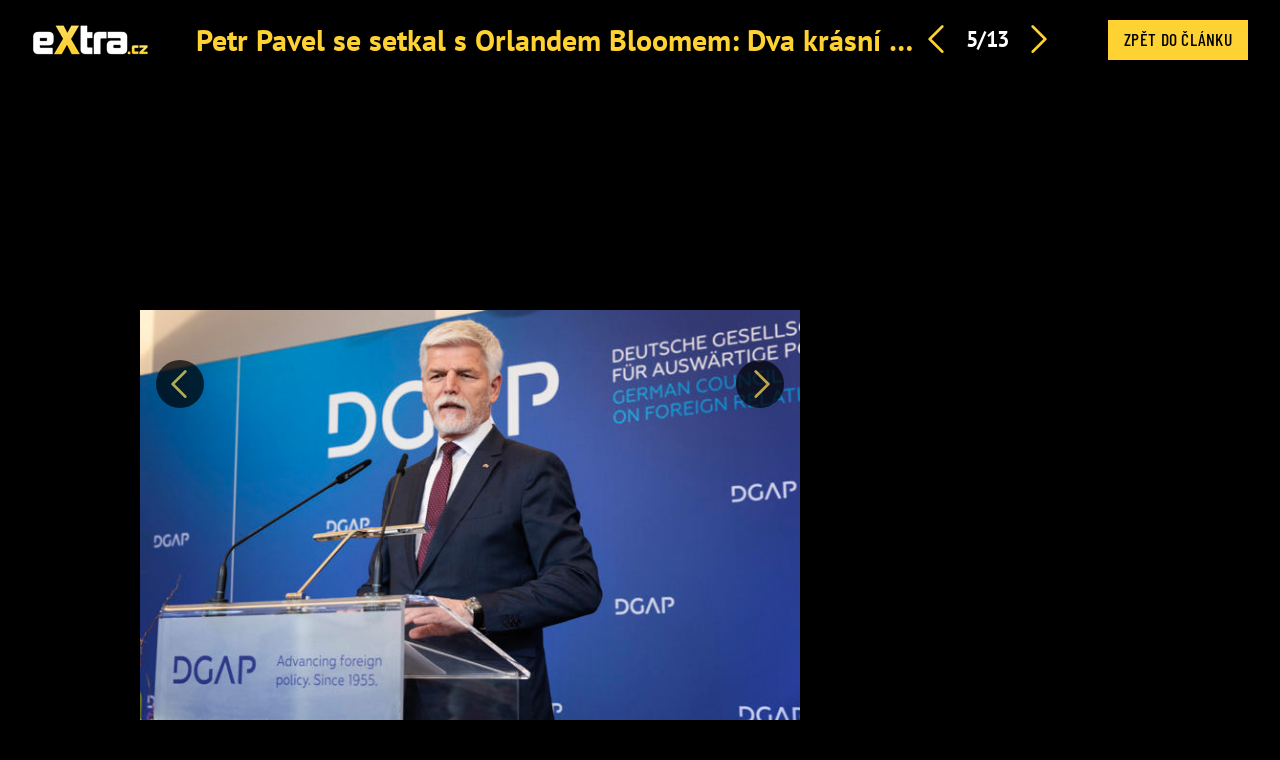

--- FILE ---
content_type: text/html; charset=utf-8
request_url: https://www.extra.cz/zpravy-petr-pavel-se-setkal-s-orlandem-bloomem-dva-krasni-chlapi-vzdychaji-damy-839e2/galerie/4
body_size: 5500
content:
<!DOCTYPE html><html class=no-js lang=cs><head><meta charset=utf-8><meta name=referrer content=no-referrer-when-downgrade id=referrer-policy-meta><link rel=preconnect as=script href="https://sdk.privacy-center.org/"><link rel=preload as=script fetchpriority=high href="https://sdk.privacy-center.org/9a8e2159-3781-4da1-9590-fbf86806f86e/loader.js?target=www.extra.cz"><script>(function(){const nativeSrcProperty=Object.getOwnPropertyDescriptor(HTMLScriptElement.prototype,'src');Object.defineProperty(HTMLScriptElement.prototype,'src',{get:function(){return nativeSrcProperty.get.call(this);},set:function(value){if(value?.includes('privacy-center.org')){this.fetchPriority='high';Object.defineProperty(HTMLScriptElement.prototype,'src',{...nativeSrcProperty});}
nativeSrcProperty.set.call(this,value);}});}());</script><script>(function(){function i(e){if(!window.frames[e]){if(document.body&&document.body.firstChild){var t=document.body;var n=document.createElement("iframe");n.style.display="none";n.name=e;n.title=e;t.insertBefore(n,t.firstChild)}else{setTimeout(function(){i(e)},5)}}}function e(n,o,r,f,s){function e(e,t,n,i){if(typeof n!=="function"){return}if(!window[o]){window[o]=[]}var a=!1;if(s){a=s(e,i,n)}if(!a){window[o].push({command:e,version:t,callback:n,parameter:i})}}e.stub=!0;e.stubVersion=2;function t(i){if(!window[n]||window[n].stub!==!0){return}if(!i.data){return}var a=typeof i.data==="string";var e;try{e=a?JSON.parse(i.data):i.data}catch(t){return}if(e[r]){var o=e[r];window[n](o.command,o.version,function(e,t){var n={};n[f]={returnValue:e,success:t,callId:o.callId};if(i.source){i.source.postMessage(a?JSON.stringify(n):n,"*")}},o.parameter)}}if(typeof window[n]!=="function"){window[n]=e;if(window.addEventListener){window.addEventListener("message",t,!1)}else{window.attachEvent("onmessage",t)}}}e("__tcfapi","__tcfapiBuffer","__tcfapiCall","__tcfapiReturn");i("__tcfapiLocator")})()</script><script async src="https://sdk.privacy-center.org/9a8e2159-3781-4da1-9590-fbf86806f86e/loader.js?target=www.extra.cz" id=spcloader charset=utf-8></script><script>(function(w,d,s,l,i){w[l]=w[l]||[];w[l].push({'gtm.start':new Date().getTime(),event:'gtm.js'});var f=d.getElementsByTagName(s)[0],j=d.createElement(s),dl=l!='dataLayer'?'&l='+l:'';j.async=true;j.src='https://www.googletagmanager.com/gtm.js?id='+i+dl;f.parentNode.insertBefore(j,f);})(window,document,'script','dataLayer','GTM-5LG2BB5');</script><base><meta http-equiv=x-ua-compatible content="ie=edge"><meta name=viewport content="width=device-width, initial-scale=1, shrink-to-fit=no"><script src="/js/helpers.js?v=gK98iTIIbmt1JO4d2kiLOeF7s0L_oUoNKQ0gk3Dc1cc"></script><link href=/zpravy-petr-pavel-se-setkal-s-orlandem-bloomem-dva-krasni-chlapi-vzdychaji-damy-839e2/galerie/5><link href=/zpravy-petr-pavel-se-setkal-s-orlandem-bloomem-dva-krasni-chlapi-vzdychaji-damy-839e2/galerie/3><link rel=stylesheet href="/css/extra-min-old.css?v=TAyUPV_8NYmo5w6G-ySERFqMjPcTTqYC2Z6dk4rLr3g"><link rel=alternate type=application/rss+xml title=RSS href=/rss.xml><script src=/js/upscore.js></script><title>Galerie: Petr Pavel: Prezident se setkal s Orlandem Bloomem &#x2013; fotka 5 &#x2013; eXtra.cz</title><meta name=description content="Petr Pavel se u svého účesu inspiroval Georgem Clooneym. – fotka 5"><link rel=canonical href=https://www.extra.cz/zpravy-petr-pavel-se-setkal-s-orlandem-bloomem-dva-krasni-chlapi-vzdychaji-damy-839e2/galerie/4><script type=application/ld+json suppress-error=BL9992>{"@context":"https://schema.org","@graph":[{"@type":"WebSite","@id":"https://www.extra.cz/#website","url":"https://www.extra.cz/","name":"eXtra.cz"},{"@type":"ImageObject","contentUrl":"https://media.extra.cz/static/img/2021/03/0n2a0994-1600.jpg","url":"https://www.extra.cz/zpravy-petr-pavel-se-setkal-s-orlandem-bloomem-dva-krasni-chlapi-vzdychaji-damy-839e2/galerie/4","width":1600,"caption":"Petr Pavel se u svého účesu inspiroval Georgem Clooneym.","isPartOf":{"@type":"NewsArticle","@id":"https://www.extra.cz/zpravy-petr-pavel-se-setkal-s-orlandem-bloomem-dva-krasni-chlapi-vzdychaji-damy-839e2"}}]}</script><meta property=og:title content="Galerie: Petr Pavel: Prezident se setkal s Orlandem Bloomem – fotka 5 – eXtra.cz"><meta property=og:url content=https://www.extra.cz/zpravy-petr-pavel-se-setkal-s-orlandem-bloomem-dva-krasni-chlapi-vzdychaji-damy-839e2/galerie/4><meta property=og:description content="Petr Pavel se u svého účesu inspiroval Georgem Clooneym. – fotka 5"><meta property=og:image content=https://media.extra.cz/static/img/2021/03/0n2a0994-1600.jpg><meta property=og:locale content=cs_CZ><meta property=og:type content=website><meta property=fb:app_id content=1208448619282254><script suppress-error=BL9992>const initUpScore=function(){(function(u,p,s,c,r){u[r]=u[r]||function(p){(u[r].q=u[r].q||[]).push(p)},u[r].ls=1*new Date();var a=p.createElement(s),m=p.getElementsByTagName(s)[0];a.async=1;a.src=c;m.parentNode.insertBefore(a,m)})(window,document,'script','//files.upscore.com/async/upScore.js','upScore');const options={"config":{"domain":"extra.cz","article":".fb-gallery__grid--body","track_positions":false},"data":{"section":"Lidé","taxonomy":"Petr Pavel","object_id":"article-gallery-120310","pubdate":"2023-03-25T19:45:25\u002B01:00","author":"Ondřej Hudec","object_type":"gallery"}};if(Object.keys(options).length>0){upScore(options);}
const event={"event":"gallery","options":{"image":5}};if(Object.keys(event).length>0){upScore(event);}}</script><script src=//ajax.googleapis.com/ajax/libs/jquery/1.9.1/jquery.min.js></script><script>window.jQuery||document.write('<script src="/jquery-1.9.1.min.js"><\/script>')</script><meta property=burda_ads:content_type content=gallery><script>window.burdaAds=window.burdaAds||{queue:[]};window.burdaAds.hasR2B2=true;</script><link rel=stylesheet media=all href="https://ads.burdadigital.cz/sites/default/files/public/burda_ads/prod/dist/extra/v5/burda-ads.css?version="><link rel=stylesheet media=all href="/css/burda-ads.css?v=AGv_TFkbIG09-0j2JycFkGAKDbElF2bnRwByGVbK0fw"><script src=https://ads.burdadigital.cz/sites/default/files/public/json/extra/burda-ads--config.js></script><script src="https://ads.burdadigital.cz/sites/default/files/public/burda_ads/prod/dist/extra/v5/burda-ads--critical.js?version="></script><script src="https://ads.burdadigital.cz/sites/default/files/public/burda_ads/prod/dist/extra/v5/burda-ads.js?version=" async></script><script src=//securepubads.g.doubleclick.net/tag/js/gpt.js async></script><script src=//cdn.performax.cz/yi/adsbypx/px_autoads.js async></script><link rel=preload as=script fetchpriority=low href=https://micro.rubiconproject.com/prebid/dynamic/26636.js><script suppress-error=BL9992>const burdaAdsConstants={device:{desktop:'desktop',mobile:'mobile'},traffic:{burda:'burda',seznam:'seznam',economia:'economia'}}
function BurdaAdsGetDevice(){return burdaAds.getDevice();}
function BurdaAdsIsMobile(){return burdaAds.getDevice()===burdaAdsConstants.device.mobile;}
function BurdaAdsGetTrafficType(){return burdaAds.getTrafficType();}
function BurdaAdsIsSeznam(){return burdaAds.isSeznam();}
function BurdaAdsGetContainerSelector(){return`.ui-advert-container--traffic--${burdaAds.getTrafficType()}.ui-advert-container--device--${burdaAds.getDevice()}`;}
function BurdaAdsAddAdvert(element,areaId,type,devices,traffic,width,height,dynamic=false,callback,groupName){if(!areaId){BurdaAdsLogger.error(`AreaId for draw BurdaAd is not defined`);}
if(!type){type='none';}
const customAttributes={};const callbacks={};const containerElement=document.createElement('div');if(width){containerElement.style.setProperty('--ui-advert-container-width',width);}
if(height){containerElement.style.setProperty('--ui-advert-container-height',height);}
containerElement.classList.add(`ui-advert-container--traffic--${traffic}`,'ui-advert-container--traffic',`ui-advert-container--type--${type}`,'ui-advert-container--type');devices.forEach(device=>containerElement.classList.add(`ui-advert-container--device--${device}`));containerElement.classList.add('ui-advert-container--device','ui-advert-container');containerElement.setAttribute('data-advert-container','');containerElement.setAttribute('data-advert-container-id',areaId);containerElement.setAttribute('data-advert-container-group-name',groupName?groupName:areaId);if(type==='rollband'){containerElement.setAttribute('data-advert-container-external-gam-admin','rollband')
customAttributes['data-advert-container-external-gam-admin']='rollband';}
if(element===null){document.currentScript.insertAdjacentElement('beforebegin',containerElement);}else{element.insertAdjacentElement('afterbegin',containerElement);}
const burdaAdsObject={areaId:areaId};if(dynamic){burdaAdsObject.groupName=groupName?groupName:areaId.toString();if(callback){callbacks['slotRenderEnded']=callback;burdaAdsObject.callbacks=callbacks;}
burdaAds.addAdvert(burdaAdsObject);}
if(typeof burdaAds?.adverts?.add==='function'){burdaAds.adverts.add({element:containerElement,areaIds:[areaId],customAttributes:customAttributes,callbacks:callbacks});}}
function BurdaAdsReloadAdvert(element){burdaAds.reloadAdvert(element);}
class BurdaAdsLogger{static prefix='[AdSystem]';static log(message){console.log(`%c[${BurdaAdsLogger.prefix}] %c${message}`,'color: #3498db; font-weight: bold;','color: black;');}
static warn(message){console.warn(`%c[${BurdaAdsLogger.prefix}] %c${message}`,'color: #e67e22; font-weight: bold;','color: black;');}
static error(message){console.error(`%c[${BurdaAdsLogger.prefix}] %c${message}`,'color: #e74c3c; font-weight: bold;','color: black;');}}</script><script>var _SAS=_SAS||{};_SAS.keywords='';</script><body class="ui-page ui-page--extra full-gallery ads-ads"><header class=fg-header role=banner><div class=fg-header__brand><a href="/"> <i class="logo sprite sprite-extra-logo-white"></i> </a></div><div class=gallery__header-container><div class=gallery__header-text-container><h1 class="gallery__header-text text-primary"><a href=/zpravy-petr-pavel-se-setkal-s-orlandem-bloomem-dva-krasni-chlapi-vzdychaji-damy-839e2 title="Petr Pavel se setkal s Orlandem Bloomem: Dva krásní chlapi, vzdychají dámy"> Petr Pavel se setkal s Orlandem Bloomem: Dva kr&#xE1;sn&#xED; chlapi, vzdychaj&#xED; d&#xE1;my </a></h1></div><nav class=fg-header__nav role=navigation><ul class=fg-nav><li><a href=/zpravy-petr-pavel-se-setkal-s-orlandem-bloomem-dva-krasni-chlapi-vzdychaji-damy-839e2/galerie/3 class="prev-image ad"> <i class="icon icon-arrow-left"></i> </a><li>5/13<li><a href=/zpravy-petr-pavel-se-setkal-s-orlandem-bloomem-dva-krasni-chlapi-vzdychaji-damy-839e2/galerie/5 class=prev-image> <i class="icon icon-arrow-right"></i> </a></ul></nav></div><div class=fg-header__close><a href=/zpravy-petr-pavel-se-setkal-s-orlandem-bloomem-dva-krasni-chlapi-vzdychaji-damy-839e2 role=button title="Zpět do článku" id=back-link> Zpět do článku </a></div></header><div class=leaderboard-1-wrapper><div data-advert-container="" data-advert-container-id=10262 data-advert-container-group-name=10262 class="ui-advert-container--traffic--burda ui-advert-container--traffic ui-advert-container--type--leaderboard ui-advert-container--type ui-advert-container--device--desktop ui-advert-container--device ui-advert-container"></div><div data-advert-container="" data-advert-container-id=10597 data-advert-container-group-name=10597 class="ui-advert-container--traffic--seznam ui-advert-container--traffic ui-advert-container--type--leaderboard ui-advert-container--type ui-advert-container--device--desktop ui-advert-container--device ui-advert-container"></div><div data-advert-container="" data-advert-container-id=10422 data-advert-container-group-name=10422 class="ui-advert-container--traffic--economia ui-advert-container--traffic ui-advert-container--type--leaderboard ui-advert-container--type ui-advert-container--device--desktop ui-advert-container--device ui-advert-container"></div></div><main class="fb-gallery__grid js--gallery-grid-height branding-wrapper"><section class=fb-gallery__grid--body><div class=fg-figure--wrap><div class=fg-figure-float-nav--wrap><div class="fg-float-nav sticky"><a id=previous-link class="fg-float-nav--left prev-image ad" href=/zpravy-petr-pavel-se-setkal-s-orlandem-bloomem-dva-krasni-chlapi-vzdychaji-damy-839e2/galerie/3> <span class=sr-only>Předchozí</span> </a> <a id=next-link class="fg-float-nav--right next-image" href=/zpravy-petr-pavel-se-setkal-s-orlandem-bloomem-dva-krasni-chlapi-vzdychaji-damy-839e2/galerie/5> <span class=sr-only>Další</span> </a></div><figure class="fg-figure text-center"><picture data-picture><img src=https://media.extra.cz/static/img/2021/03/0n2a0994-690.jpg data-fallback=https://media.extra.cz/static/img/2021/03/0n2a0994-690.jpg loading=eager width=690 height=460 title="Petr Pavel se u svého účesu inspiroval Georgem Clooneym." alt="Petr Pavel se u svého účesu inspiroval Georgem Clooneym."></picture></figure></div><p class="text-left mb-0">Petr Pavel se u svého účesu inspiroval Georgem Clooneym.<div class=fg-info><div class=fg-info--share></div><div class=fg-info--copyright>Se souhlasem Zuzana Bönisch</div></div></div><div style=max-width:555px></div></section><aside class=fb-gallery__grid--aside><div class=halfpage-ad-1-wrapper><div data-advert-container="" data-advert-container-id=10261 data-advert-container-group-name=10261 class="ui-advert-container--traffic--burda ui-advert-container--traffic ui-advert-container--type--halfpage ui-advert-container--type ui-advert-container--device--desktop ui-advert-container--device ui-advert-container"></div><div data-advert-container="" data-advert-container-id=10596 data-advert-container-group-name=10596 class="ui-advert-container--traffic--seznam ui-advert-container--traffic ui-advert-container--type--halfpage ui-advert-container--type ui-advert-container--device--desktop ui-advert-container--device ui-advert-container"></div><div data-advert-container="" data-advert-container-id=10421 data-advert-container-group-name=10421 class="ui-advert-container--traffic--economia ui-advert-container--traffic ui-advert-container--type--halfpage ui-advert-container--type ui-advert-container--device--desktop ui-advert-container--device ui-advert-container"></div></div></aside></main><script>var pp_gemius_identifier='p9M7_Tb.cM6Ddixw9n7xynXW33NBpEdW_KuYjo.rvaP.87';var pp_gemius_use_cmp=true;</script><script>function gemius_pending(i){window[i]=window[i]||function(){var x=window[i+'_pdata']=window[i+'_pdata']||[];x[x.length]=arguments;};}
gemius_pending('gemius_hit');gemius_pending('gemius_event');gemius_pending('pp_gemius_hit');gemius_pending('pp_gemius_event');(function(d,t){try{var gt=d.createElement(t),s=d.getElementsByTagName(t)[0];gt.setAttribute('async','async');gt.setAttribute('defer','defer');gt.src='https://gacz.hit.gemius.pl/xgemius.js';s.parentNode.insertBefore(gt,s);}catch(e){}})(document,'script');</script><script>image={};nextImage={};</script><script src="/js/temp.js?v=48g_HT55qEKn9m20sLPV_46RSEtbaugd_5-dfNT5iT0"></script><div class=out-of-page-1-ad-wrapper><div data-advert-container="" data-advert-container-id=10264 data-advert-container-group-name=10264 class="ui-advert-container--traffic--burda ui-advert-container--traffic ui-advert-container--type--out-of-page ui-advert-container--type ui-advert-container--device--mobile ui-advert-container--device ui-advert-container"></div><div data-advert-container="" data-advert-container-id=10599 data-advert-container-group-name=10599 class="ui-advert-container--traffic--seznam ui-advert-container--traffic ui-advert-container--type--out-of-page ui-advert-container--type ui-advert-container--device--mobile ui-advert-container--device ui-advert-container"></div><div data-advert-container="" data-advert-container-id=10424 data-advert-container-group-name=10424 class="ui-advert-container--traffic--economia ui-advert-container--traffic ui-advert-container--type--out-of-page ui-advert-container--type ui-advert-container--device--mobile ui-advert-container--device ui-advert-container"></div></div><div class=rollband-1-ad-wrapper><div data-advert-container="" data-advert-container-id=10267 data-advert-container-group-name=10267 class="ui-advert-container--traffic--burda ui-advert-container--traffic ui-advert-container--type--rollband ui-advert-container--type ui-advert-container--device--desktop ui-advert-container--device ui-advert-container" data-advert-container-external-gam-admin=rollband></div><div data-advert-container="" data-advert-container-id=10602 data-advert-container-group-name=10602 class="ui-advert-container--traffic--seznam ui-advert-container--traffic ui-advert-container--type--rollband ui-advert-container--type ui-advert-container--device--desktop ui-advert-container--device ui-advert-container" data-advert-container-external-gam-admin=rollband></div><div data-advert-container="" data-advert-container-id=10427 data-advert-container-group-name=10427 class="ui-advert-container--traffic--economia ui-advert-container--traffic ui-advert-container--type--rollband ui-advert-container--type ui-advert-container--device--desktop ui-advert-container--device ui-advert-container" data-advert-container-external-gam-admin=rollband></div></div><script suppress-error=BL9992>const Swipe=(function(){function Swipe(element){this.xDown=null;this.yDown=null;this.element=typeof element==='string'?document.querySelector(element):element;this.threshold=30;this.element.addEventListener('touchstart',function(evt){this.xDown=evt.touches[0].clientX;this.yDown=evt.touches[0].clientY;}.bind(this),false);}
Swipe.prototype.onLeft=function(callback){this.onLeftCallback=callback;return this;};Swipe.prototype.onRight=function(callback){this.onRightCallback=callback;return this;};Swipe.prototype.onUp=function(callback){this.onUpCallback=callback;return this;};Swipe.prototype.onDown=function(callback){this.onDownCallback=callback;return this;};Swipe.prototype.handleTouchEnd=function(evt){if(!this.xDown||!this.yDown){return;}
var xUp=evt.changedTouches[0].clientX;var yUp=evt.changedTouches[0].clientY;var xDiff=this.xDown-xUp;var yDiff=this.yDown-yUp;if(Math.abs(xDiff)>Math.abs(yDiff)){if(Math.abs(xDiff)>this.threshold){if(xDiff>0){typeof this.onLeftCallback==="function"&&this.onLeftCallback();}else{typeof this.onRightCallback==="function"&&this.onRightCallback();}}}else{if(Math.abs(yDiff)>this.threshold){if(yDiff>0){typeof this.onUpCallback==="function"&&this.onUpCallback();}else{typeof this.onDownCallback==="function"&&this.onDownCallback();}}}
this.xDown=null;this.yDown=null;};Swipe.prototype.run=function(){this.element.addEventListener('touchend',function(evt){this.handleTouchEnd(evt);}.bind(this),false);};return Swipe;}());</script><script>document.addEventListener('DOMContentLoaded',function(){const swiper=new Swipe('.fg-figure');swiper.onLeft(function(){const elm=document.getElementById('next-link');if(elm){dataLayer.push({'event':'gallery_swipe','direction':'left'});elm.click();}});swiper.onRight(function(){const elm=document.getElementById('previous-link');if(elm){dataLayer.push({'event':'gallery_swipe','direction':'right'});elm.click();}});swiper.run();});const lastViewedPhotoKey='lastViewedPhoto';const lastViewedPhoto=JSON.parse(localStorage.getItem(lastViewedPhotoKey)||null);let direction=null;if(lastViewedPhoto!=null){if(lastViewedPhoto.galleryId==939477){if(lastViewedPhoto.number<5){direction='previous';}else if(lastViewedPhoto.number>5){direction='next';}else{direction='repeat';}}else{direction='initial';}}else{direction='initial';}
const actualPhoto={galleryId:939477,articleId:120310,number:5,total:13,completionPercentage:0.38461538461538464,traffic:burdaAds.getTrafficType()==='burda'?'standard':burdaAds.getTrafficType(),direction:direction};localStorage.setItem(lastViewedPhotoKey,JSON.stringify(actualPhoto));dataLayer.push({'event':'gallery_view',actualPhoto});</script><iframe srcdoc="&lt;script src='https://cdn.ltba.io/acc/loader.js?aab=loader'>&lt;/script>" style=display:none data-web=extra.cz data-hash=ccb95101829c221e879c7c1cbde2381946></iframe>

--- FILE ---
content_type: text/css
request_url: https://www.extra.cz/css/extra-min-old.css?v=TAyUPV_8NYmo5w6G-ySERFqMjPcTTqYC2Z6dk4rLr3g
body_size: 42315
content:
*,
:after,
:before {
    box-sizing: border-box
}

@font-face {
    font-family: 'Barlow Condensed';
    font-style: normal;
    font-weight: 500;
    font-display: fallback;
    src: url(/fonts/barlow-condensed.medium.subset.woff2) format('woff2');
}

@font-face {
    font-family: 'PT Sans';
    font-style: normal;
    font-weight: 400;
    font-display: fallback;
    src: url(/fonts/PTSans-Regular.subset.woff2) format('woff2');
}

@font-face {
    font-family: 'PT Sans';
    font-style: normal;
    font-weight: 700;
    font-display: fallback;
    src: url(/fonts/PTSans-Bold.subset.woff2) format('woff2');
}

@font-face {
    font-family: "PT Sans-fallback-arial";
    size-adjust: 96%;
    ascent-override: 108%;
    src: local("Arial");
}

@font-face {
    font-family: "PT Sans-fallback-helvetica";
    size-adjust: 94.50%;
    ascent-override: 90%;
    src: local("Helvetica Neue");
}

@font-face {
    font-family: "Barlow Condensed-fallback-arial";
    size-adjust: 70%;
    ascent-override: 133%;
    src: local("Arial");
}

@font-face {
    font-family: "Barlow Condensed-fallback-helvetica";
    size-adjust: 71.3%;
    ascent-override: 130%;
    src: local("Helvetica Neue");
}

html {
    font-family: sans-serif;
    line-height: 1.15;
    -webkit-text-size-adjust: 100%;
    -ms-text-size-adjust: 100%;
    -ms-overflow-style: scrollbar;
    -webkit-tap-highlight-color: transparent
}

@-ms-viewport {
    width: device-width;
}

article,
aside,
figcaption,
figure,
footer,
header,
hgroup,
main,
nav,
section {
    display: block
}

body {
    margin: 0;
    font-family: PT Sans, PT Sans-fallback-helvetica, PT Sans-fallback-arial, -apple-system, BlinkMacSystemFont, Segoe UI, Roboto, Helvetica Neue, Arial, sans-serif;
    font-size: 1rem;
    font-weight: 400;
    line-height: 1.5;
    color: #000;
    text-align: left;
    background-color: #ddd
}

[tabindex="-1"]:focus {
    outline: 0 !important
}

hr {
    box-sizing: content-box;
    height: 0;
    overflow: visible
}

h1,
h2,
h3,
h4,
h5,
h6,
p {
    margin-top: 0;
    margin-bottom: 1rem
}

abbr[data-original-title],
abbr[title] {
    text-decoration: underline;
    text-decoration: underline dotted;
    cursor: help;
    border-bottom: 0
}

address {
    font-style: normal;
    line-height: inherit
}

address,
dl,
ol,
ul {
    margin-bottom: 1rem
}

dl,
ol,
ul {
    margin-top: 0
}

ol ol,
ol ul,
ul ol,
ul ul {
    margin-bottom: 0
}

dt {
    font-weight: 700
}

dd {
    margin-bottom: .5rem;
    margin-left: 0
}

blockquote {
    margin: 0 0 1rem
}

dfn {
    font-style: italic
}

b,
strong {
    font-weight: bolder
}

small {
    font-size: 80%
}

sub,
sup {
    position: relative;
    font-size: 75%;
    line-height: 0;
    vertical-align: baseline
}

sub {
    bottom: -.25em
}

sup {
    top: -.5em
}

a {
    color: #db1249;
    text-decoration: none;
    background-color: transparent;
    -webkit-text-decoration-skip: objects
}

a:hover {
    color: #940c31;
    text-decoration: underline
}

a:not([href]):not([tabindex]),
a:not([href]):not([tabindex]):focus,
a:not([href]):not([tabindex]):hover {
    color: inherit;
    text-decoration: none
}

a:not([href]):not([tabindex]):focus {
    outline: 0
}

code,
kbd,
pre,
samp {
    font-family: SFMono-Regular, Menlo, Monaco, Consolas, Liberation Mono, Courier New, monospace;
    font-size: 1em
}

pre {
    margin-top: 0;
    margin-bottom: 1rem;
    overflow: auto;
    -ms-overflow-style: scrollbar
}

figure {
    margin: 0 0 1rem
}

img {
    border-style: none
}

img,
svg {
    vertical-align: middle
}

svg {
    overflow: hidden
}

table {
    border-collapse: collapse
}

caption {
    padding-top: .75rem;
    padding-bottom: .75rem;
    color: #6c757d;
    text-align: left;
    caption-side: bottom
}

th {
    text-align: inherit
}

label {
    display: inline-block;
    margin-bottom: .5rem
}

button {
    border-radius: 0
}

button:focus {
    outline: 1px dotted;
    outline: 5px auto -webkit-focus-ring-color
}

button,
input,
optgroup,
select,
textarea {
    margin: 0;
    font-family: inherit;
    font-size: inherit;
    line-height: inherit
}

button,
input {
    overflow: visible
}

button,
select {
    text-transform: none
}

[type=reset],
[type=submit],
button,
html [type=button] {
    -webkit-appearance: button
}

[type=button]::-moz-focus-inner,
[type=reset]::-moz-focus-inner,
[type=submit]::-moz-focus-inner,
button::-moz-focus-inner {
    padding: 0;
    border-style: none
}

input[type=checkbox],
input[type=radio] {
    box-sizing: border-box;
    padding: 0
}

input[type=date],
input[type=datetime-local],
input[type=month],
input[type=time] {
    -webkit-appearance: listbox
}

textarea {
    overflow: auto;
    resize: vertical
}

fieldset {
    min-width: 0;
    padding: 0;
    margin: 0;
    border: 0
}

legend {
    display: block;
    width: 100%;
    max-width: 100%;
    padding: 0;
    margin-bottom: .5rem;
    font-size: 1.5rem;
    line-height: inherit;
    color: inherit;
    white-space: normal
}

progress {
    vertical-align: baseline
}

[type=number]::-webkit-inner-spin-button,
[type=number]::-webkit-outer-spin-button {
    height: auto
}

[type=search] {
    outline-offset: -2px;
    -webkit-appearance: none
}

[type=search]::-webkit-search-cancel-button,
[type=search]::-webkit-search-decoration {
    -webkit-appearance: none
}

::-webkit-file-upload-button {
    font: inherit;
    -webkit-appearance: button
}

output {
    display: inline-block
}

summary {
    display: list-item;
    cursor: pointer
}

template {
    display: none
}

[hidden] {
    display: none !important
}

.h1,
.h2,
.h3,
.h4,
.h5,
.h6,
h1,
h2,
h3,
h4,
h5,
h6 {
    margin-bottom: 1rem;
    font-family: inherit;
    font-weight: 700;
    line-height: 1.2;
    color: inherit
}

.h1,
h1 {
    font-size: 2.5rem
}

.h2,
h2 {
    font-size: 2rem
}

.h3,
h3 {
    font-size: 1.75rem
}

.h4,
h4 {
    font-size: 1.5rem
}

.h5,
h5 {
    font-size: 1.25rem
}

.h6,
h6 {
    font-size: 1rem
}

.lead {
    font-size: 1.25rem;
    font-weight: 300
}

.display-1 {
    font-size: 6rem
}

.display-1,
.display-2 {
    font-weight: 300;
    line-height: 1.2
}

.display-2 {
    font-size: 5.5rem
}

.display-3 {
    font-size: 4.5rem
}

.display-3,
.display-4 {
    font-weight: 300;
    line-height: 1.2
}

.display-4 {
    font-size: 3.5rem
}

hr {
    margin-top: 1rem;
    margin-bottom: 1rem;
    border: 0;
    border-top: 1px solid #e2e2e2
}

.small,
small {
    font-size: 80%;
    font-weight: 400
}

.mark,
mark {
    padding: .2em;
    background-color: #fcf8e3
}

.list-inline,
.list-unstyled {
    padding-left: 0;
    list-style: none
}

.list-inline-item {
    display: inline-block
}

.list-inline-item:not(:last-child) {
    margin-right: .5rem
}

.initialism {
    font-size: 90%;
    text-transform: uppercase
}

.blockquote {
    margin-bottom: 1rem;
    font-size: 1.25rem
}

.blockquote-footer {
    display: block;
    font-size: 80%;
    color: #6c757d
}

.blockquote-footer:before {
    content: "\2014 \00A0"
}

.btn {
    display: inline-block;
    font-family: Barlow Condensed, Barlow Condensed-fallback-helvetica, Barlow Condensed-fallback-arial, -apple-system, BlinkMacSystemFont, Segoe UI, Roboto, Helvetica Neue, Arial, sans-serif;
    font-weight: 500;
    text-align: center;
    white-space: nowrap;
    vertical-align: middle;
    letter-spacing: .27px;
    -webkit-user-select: none;
    -moz-user-select: none;
    -ms-user-select: none;
    user-select: none;
    text-transform: uppercase;
    border: 1px solid transparent;
    padding: .35rem 1rem;
    font-size: 1.1rem;
    line-height: 1.5;
    border-radius: 0;
    transition: color .15s ease-in-out, background-color .15s ease-in-out, border-color .15s ease-in-out, box-shadow .15s ease-in-out
}

@media screen and (prefers-reduced-motion: reduce) {
    .btn {
        transition: none
    }
}

@media (max-width: 400px) {
    .btn {
        white-space: nowrap;
        overflow: hidden;
        text-overflow: ellipsis;
        max-width: 320px
    }
}

@media (max-width: 991px) {
    body {
        overflow-x: hidden;
    }
}

.btn:focus,
.btn:hover {
    text-decoration: none
}

.btn.focus,
.btn:focus {
    outline: 0;
    box-shadow: 0 0 0 .2rem rgba(254, 210, 50, .25)
}

.btn.disabled,
.btn:disabled {
    opacity: .65
}

.btn:not(:disabled):not(.disabled) {
    cursor: pointer
}

.btn:not(:disabled):not(.disabled).active,
.btn:not(:disabled):not(.disabled):active {
    background-image: none
}

.btn > .icon {
    margin-right: 5px
}

a.btn.disabled,
fieldset:disabled a.btn {
    pointer-events: none
}

.btn-primary {
    color: #000;
    background-color: #fed232;
    border-color: #fed232;
    border-width: 0 0 2px;
    border-color: #000
}

.btn-primary:hover {
    color: #000;
    background-color: #feca0c;
    border-color: #fcc601
}

.btn-primary.focus,
.btn-primary:focus {
    box-shadow: 0 0 0 .2rem rgba(254, 210, 50, .5)
}

.btn-primary.disabled,
.btn-primary:disabled {
    color: #000;
    background-color: #fed232;
    border-color: #fed232
}

.btn-primary:not(:disabled):not(.disabled).active,
.btn-primary:not(:disabled):not(.disabled):active,
.show > .btn-primary.dropdown-toggle {
    color: #000;
    background-color: #fcc601;
    border-color: #efbc01
}

.btn-primary:not(:disabled):not(.disabled).active:focus,
.btn-primary:not(:disabled):not(.disabled):active:focus,
.show > .btn-primary.dropdown-toggle:focus {
    box-shadow: 0 0 0 .2rem rgba(254, 210, 50, .5)
}

.btn-primary:hover {
    border-color: #000
}

.btn-secondary {
    color: #fff;
    background-color: #6c757d;
    border-color: #6c757d
}

.btn-secondary:hover {
    color: #fff;
    background-color: #5a6268;
    border-color: #545b62
}

.btn-secondary.focus,
.btn-secondary:focus {
    box-shadow: 0 0 0 .2rem hsla(208, 7%, 46%, .5)
}

.btn-secondary.disabled,
.btn-secondary:disabled {
    color: #fff;
    background-color: #6c757d;
    border-color: #6c757d
}

.btn-secondary:not(:disabled):not(.disabled).active,
.btn-secondary:not(:disabled):not(.disabled):active,
.show > .btn-secondary.dropdown-toggle {
    color: #fff;
    background-color: #545b62;
    border-color: #4e555b
}

.btn-secondary:not(:disabled):not(.disabled).active:focus,
.btn-secondary:not(:disabled):not(.disabled):active:focus,
.show > .btn-secondary.dropdown-toggle:focus {
    box-shadow: 0 0 0 .2rem hsla(208, 7%, 46%, .5)
}

.btn-success {
    color: #fff;
    background-color: #28a745;
    border-color: #28a745
}

.btn-success:hover {
    color: #fff;
    background-color: #218838;
    border-color: #1e7e34
}

.btn-success.focus,
.btn-success:focus {
    box-shadow: 0 0 0 .2rem rgba(40, 167, 69, .5)
}

.btn-success.disabled,
.btn-success:disabled {
    color: #fff;
    background-color: #28a745;
    border-color: #28a745
}

.btn-success:not(:disabled):not(.disabled).active,
.btn-success:not(:disabled):not(.disabled):active,
.show > .btn-success.dropdown-toggle {
    color: #fff;
    background-color: #1e7e34;
    border-color: #1c7430
}

.btn-success:not(:disabled):not(.disabled).active:focus,
.btn-success:not(:disabled):not(.disabled):active:focus,
.show > .btn-success.dropdown-toggle:focus {
    box-shadow: 0 0 0 .2rem rgba(40, 167, 69, .5)
}

.btn-info {
    color: #fff;
    background-color: #17a2b8;
    border-color: #17a2b8
}

.btn-info:hover {
    color: #fff;
    background-color: #138496;
    border-color: #117a8b
}

.btn-info.focus,
.btn-info:focus {
    box-shadow: 0 0 0 .2rem rgba(23, 162, 184, .5)
}

.btn-info.disabled,
.btn-info:disabled {
    color: #fff;
    background-color: #17a2b8;
    border-color: #17a2b8
}

.btn-info:not(:disabled):not(.disabled).active,
.btn-info:not(:disabled):not(.disabled):active,
.show > .btn-info.dropdown-toggle {
    color: #fff;
    background-color: #117a8b;
    border-color: #10707f
}

.btn-info:not(:disabled):not(.disabled).active:focus,
.btn-info:not(:disabled):not(.disabled):active:focus,
.show > .btn-info.dropdown-toggle:focus {
    box-shadow: 0 0 0 .2rem rgba(23, 162, 184, .5)
}

.btn-warning {
    color: #000;
    background-color: #fed232;
    border-color: #fed232
}

.btn-warning:hover {
    color: #000;
    background-color: #feca0c;
    border-color: #fcc601
}

.btn-warning.focus,
.btn-warning:focus {
    box-shadow: 0 0 0 .2rem rgba(254, 210, 50, .5)
}

.btn-warning.disabled,
.btn-warning:disabled {
    color: #000;
    background-color: #fed232;
    border-color: #fed232
}

.btn-warning:not(:disabled):not(.disabled).active,
.btn-warning:not(:disabled):not(.disabled):active,
.show > .btn-warning.dropdown-toggle {
    color: #000;
    background-color: #fcc601;
    border-color: #efbc01
}

.btn-warning:not(:disabled):not(.disabled).active:focus,
.btn-warning:not(:disabled):not(.disabled):active:focus,
.show > .btn-warning.dropdown-toggle:focus {
    box-shadow: 0 0 0 .2rem rgba(254, 210, 50, .5)
}

.btn-danger {
    color: #fff;
    background-color: #db1249;
    border-color: #db1249
}

.btn-danger:hover {
    color: #fff;
    background-color: #b80f3d;
    border-color: #ac0e39
}

.btn-danger.focus,
.btn-danger:focus {
    box-shadow: 0 0 0 .2rem rgba(219, 18, 73, .5)
}

.btn-danger.disabled,
.btn-danger:disabled {
    color: #fff;
    background-color: #db1249;
    border-color: #db1249
}

.btn-danger:not(:disabled):not(.disabled).active,
.btn-danger:not(:disabled):not(.disabled):active,
.show > .btn-danger.dropdown-toggle {
    color: #fff;
    background-color: #ac0e39;
    border-color: #a00d35
}

.btn-danger:not(:disabled):not(.disabled).active:focus,
.btn-danger:not(:disabled):not(.disabled):active:focus,
.show > .btn-danger.dropdown-toggle:focus {
    box-shadow: 0 0 0 .2rem rgba(219, 18, 73, .5)
}

.btn-light {
    color: #000;
    background-color: #fff;
    border-color: #fff
}

.btn-light:hover {
    color: #000;
    background-color: #ececec;
    border-color: #e6e6e6
}

.btn-light.focus,
.btn-light:focus {
    box-shadow: 0 0 0 .2rem hsla(0, 0%, 100%, .5)
}

.btn-light.disabled,
.btn-light:disabled {
    color: #000;
    background-color: #fff;
    border-color: #fff
}

.btn-light:not(:disabled):not(.disabled).active,
.btn-light:not(:disabled):not(.disabled):active,
.show > .btn-light.dropdown-toggle {
    color: #000;
    background-color: #e6e6e6;
    border-color: #dfdfdf
}

.btn-light:not(:disabled):not(.disabled).active:focus,
.btn-light:not(:disabled):not(.disabled):active:focus,
.show > .btn-light.dropdown-toggle:focus {
    box-shadow: 0 0 0 .2rem hsla(0, 0%, 100%, .5)
}

.btn-dark {
    color: #fff;
    background-color: #343a40;
    border-color: #343a40
}

.btn-dark:hover {
    color: #fff;
    background-color: #23272b;
    border-color: #1d2124
}

.btn-dark.focus,
.btn-dark:focus {
    box-shadow: 0 0 0 .2rem rgba(52, 58, 64, .5)
}

.btn-dark.disabled,
.btn-dark:disabled {
    color: #fff;
    background-color: #343a40;
    border-color: #343a40
}

.btn-dark:not(:disabled):not(.disabled).active,
.btn-dark:not(:disabled):not(.disabled):active,
.show > .btn-dark.dropdown-toggle {
    color: #fff;
    background-color: #1d2124;
    border-color: #171a1d
}

.btn-dark:not(:disabled):not(.disabled).active:focus,
.btn-dark:not(:disabled):not(.disabled):active:focus,
.show > .btn-dark.dropdown-toggle:focus {
    box-shadow: 0 0 0 .2rem rgba(52, 58, 64, .5)
}

.btn-link {
    font-weight: 400;
    color: #db1249;
    background-color: transparent
}

.btn-link:hover {
    color: #940c31;
    background-color: transparent
}

.btn-link.focus,
.btn-link:focus,
.btn-link:hover {
    text-decoration: underline;
    border-color: transparent
}

.btn-link.focus,
.btn-link:focus {
    box-shadow: none
}

.btn-link.disabled,
.btn-link:disabled {
    color: #6c757d;
    pointer-events: none
}

.btn-play {
    color: #000;
    padding-left: 0;
    display: -ms-inline-flexbox;
    display: inline-flex;
    padding: .1rem .3rem .1rem 0;
    background: #fff
}

.btn-play > .icon {
    transition: all .3s ease;
    padding: 4px 9px;
    background: #fed232;
    color: #fff;
    display: -ms-flexbox;
    display: flex;
    -ms-flex-align: center;
    align-items: center;
    -ms-flex-pack: center;
    justify-content: center;
    margin-left: -.0625rem;
    margin-top: -.1625rem;
    margin-bottom: -.1625rem
}

.btn-play:hover {
    color: #000;
    background: #f2f2f2
}

.btn-play:hover > .icon {
    background: #fcc601
}

.btn-play.btn-play--xs {
    padding: .1rem .3rem .1rem 0;
    font-size: .8125rem
}

.btn-play.btn-play--xs > .icon {
    font-size: .75rem;
    padding: .25rem .4375rem;
    margin-top: -.1625rem;
    margin-bottom: -.1625rem
}

.btn-share {
    -ms-flex-align: center;
    align-items: center;
    background: #fff;
    color: #000;
    padding-left: 0;
    padding-top: 0;
    padding-bottom: 0
}

.btn-share,
.btn-share > .icon {
    display: -ms-inline-flexbox;
    display: inline-flex
}

.btn-share > .icon {
    transition: all .3s ease;
    font-size: 32px;
    color: #fed232;
    margin-right: .5rem
}

.btn-share:hover {
    color: #000
}

.btn-share:hover > .icon {
    color: #fcc601
}

.btn-block {
    display: block;
    width: 100%
}

.btn-block + .btn-block {
    margin-top: .5rem
}

input[type=button].btn-block,
input[type=reset].btn-block,
input[type=submit].btn-block {
    width: 100%
}

.fade {
    transition: opacity .15s linear
}

@media screen and (prefers-reduced-motion: reduce) {
    .fade {
        transition: none
    }
}

.fade:not(.show) {
    opacity: 0
}

.collapse:not(.show) {
    display: none
}

.collapsing {
    position: relative;
    height: 0;
    overflow: hidden;
    transition: height .35s ease
}

@media screen and (prefers-reduced-motion: reduce) {
    .collapsing {
        transition: none
    }
}

.breadcrumb {
    display: -ms-flexbox;
    display: flex;
    -ms-flex-wrap: wrap;
    flex-wrap: wrap;
    padding: 1.25rem;
    margin-bottom: 0;
    list-style: none
}

@media (min-width: 768px) {
    .breadcrumb {
        padding: 1.25rem 2.5rem
    }
}

.page-header .breadcrumb {
    padding: 0 0 1.25rem
}

.breadcrumb-item {
    font-size: .8125rem;
    padding-right: .5rem
}

.breadcrumb-item + .breadcrumb-item:before {
    display: inline-block;
    padding-right: .5rem;
    padding-bottom: .125rem;
    color: #9d9d9d;
    vertical-align: middle;
    width: 21px;
}

.breadcrumb-item > a {
    color: #9d9d9d
}

.breadcrumb-item + .breadcrumb-item:hover:before {
    text-decoration: underline;
    text-decoration: none
}

.breadcrumb-item.active {
    color: #9d9d9d
}

.media {
    display: -ms-flexbox;
    display: flex;
    -ms-flex-align: start;
    align-items: flex-start
}

.media-body {
    -ms-flex: 1;
    flex: 1
}

.close {
    float: right;
    font-size: 1.5rem;
    font-weight: 700;
    line-height: 1;
    color: #000;
    text-shadow: 0 1px 0 #fff;
    opacity: .5
}

.close:not(:disabled):not(.disabled) {
    cursor: pointer
}

.close:not(:disabled):not(.disabled):focus,
.close:not(:disabled):not(.disabled):hover {
    color: #000;
    text-decoration: none;
    opacity: .75
}

button.close {
    padding: 0;
    background-color: transparent;
    border: 0;
    -webkit-appearance: none
}

.modal,
.modal-open {
    overflow: hidden
}

.modal {
    position: fixed;
    top: 0;
    right: 0;
    bottom: 0;
    left: 0;
    z-index: 1050;
    display: none;
    outline: 0
}

.modal-open .modal {
    overflow-x: hidden;
    overflow-y: auto;
    -webkit-overflow-scrolling: touch
}

.modal-dialog {
    position: relative;
    width: auto;
    margin: .5rem;
    pointer-events: none
}

.modal.fade .modal-dialog {
    transition: transform .3s ease-out;
    transform: translateY(-25%)
}

@media screen and (prefers-reduced-motion: reduce) {
    .modal.fade .modal-dialog {
        transition: none
    }
}

.modal.fade.only-fade .modal-dialog {
    transition: transform .3s ease-out;
    transform: translate(0)
}

@media screen and (prefers-reduced-motion: reduce) {
    .modal.fade.only-fade .modal-dialog {
        transition: none
    }
}

.modal.modal--right.fade .modal-dialog {
    transform: translate(25%)
}

.modal.modal--right.show .modal-dialog,
.modal.show .modal-dialog {
    transform: translate(0)
}

.modal-dialog-centered {
    display: -ms-flexbox;
    display: flex;
    -ms-flex-align: center;
    align-items: center;
    min-height: calc(100% - 1rem)
}

.modal-content {
    position: relative;
    display: -ms-flexbox;
    display: flex;
    -ms-flex-direction: column;
    flex-direction: column;
    width: 100%;
    pointer-events: auto;
    background-color: #fff;
    background-clip: padding-box;
    border: 1px solid rgba(0, 0, 0, .2);
    border-radius: 0;
    outline: 0
}

.modal-backdrop {
    position: fixed;
    top: 0;
    right: 0;
    bottom: 0;
    left: 0;
    z-index: 1040;
    background-color: #000
}

.modal-backdrop.fade {
    opacity: 0
}

.modal-backdrop.show {
    opacity: .87
}

.modal-header {
    display: -ms-flexbox;
    display: flex;
    -ms-flex-align: center;
    align-items: center;
    -ms-flex-pack: justify;
    justify-content: space-between;
    padding: 1rem;
    border-bottom: 1px solid #e9ecef;
    border-top-left-radius: 0;
    border-top-right-radius: 0
}

.modal-header .close {
    padding: 1rem;
    margin: -1rem -1rem -1rem auto
}

.modal-title {
    margin-bottom: 0;
    line-height: 1.5
}

.modal-body {
    position: relative;
    -ms-flex: 1 1 auto;
    flex: 1 1 auto;
    padding: 1rem
}

.modal-footer {
    display: -ms-flexbox;
    display: flex;
    -ms-flex-align: center;
    align-items: center;
    -ms-flex-pack: end;
    justify-content: flex-end;
    padding: 1rem;
    border-top: 1px solid #e9ecef
}

.modal-footer > :not(:first-child) {
    margin-left: .25rem
}

.modal-footer > :not(:last-child) {
    margin-right: .25rem
}

.modal-scrollbar-measure {
    position: absolute;
    top: -9999px;
    width: 50px;
    height: 50px;
    overflow: scroll
}

@media (min-width: 576px) {
    .modal-dialog {
        max-width: 500px;
        margin: 1.75rem auto
    }

    .modal-dialog-centered {
        min-height: calc(100% - 3.5rem)
    }

    .modal-sm {
        max-width: 300px
    }
}

@media (min-width: 992px) {
    .modal-lg {
        max-width: 800px
    }
}

.modal-full {
    margin: auto;
    max-width: none
}

.modal-full .modal-content {
    border: 0 none
}

.modal-transparent {
    color: #fff
}

.modal-transparent .modal-content {
    background: transparent
}

.modal-transparent .modal-header {
    border-bottom: 0 none
}

.align-baseline {
    vertical-align: baseline !important
}

.align-top {
    vertical-align: top !important
}

.align-middle {
    vertical-align: middle !important
}

.align-bottom {
    vertical-align: bottom !important
}

.align-text-bottom {
    vertical-align: text-bottom !important
}

.align-text-top {
    vertical-align: text-top !important
}

.bg-primary {
    background-color: #fed232 !important
}

a.bg-primary:focus,
a.bg-primary:hover,
button.bg-primary:focus,
button.bg-primary:hover {
    background-color: #fcc601 !important
}

.bg-secondary {
    background-color: #6c757d !important
}

a.bg-secondary:focus,
a.bg-secondary:hover,
button.bg-secondary:focus,
button.bg-secondary:hover {
    background-color: #545b62 !important
}

.bg-success {
    background-color: #28a745 !important
}

a.bg-success:focus,
a.bg-success:hover,
button.bg-success:focus,
button.bg-success:hover {
    background-color: #1e7e34 !important
}

.bg-info {
    background-color: #17a2b8 !important
}

a.bg-info:focus,
a.bg-info:hover,
button.bg-info:focus,
button.bg-info:hover {
    background-color: #117a8b !important
}

.bg-warning {
    background-color: #fed232 !important
}

a.bg-warning:focus,
a.bg-warning:hover,
button.bg-warning:focus,
button.bg-warning:hover {
    background-color: #fcc601 !important
}

.bg-danger {
    background-color: #db1249 !important
}

a.bg-danger:focus,
a.bg-danger:hover,
button.bg-danger:focus,
button.bg-danger:hover {
    background-color: #ac0e39 !important
}

.bg-light {
    background-color: #fff !important
}

a.bg-light:focus,
a.bg-light:hover,
button.bg-light:focus,
button.bg-light:hover {
    background-color: #e6e6e6 !important
}

.bg-dark {
    background-color: #343a40 !important
}

a.bg-dark:focus,
a.bg-dark:hover,
button.bg-dark:focus,
button.bg-dark:hover {
    background-color: #1d2124 !important
}

.bg-white {
    background-color: #fff !important
}

.bg-transparent {
    background-color: transparent !important
}

.border {
    border: 1px solid #dee2e6 !important
}

.border-top {
    border-top: 1px solid #dee2e6 !important
}

.border-right {
    border-right: 1px solid #dee2e6 !important
}

.border-bottom {
    border-bottom: 1px solid #dee2e6 !important
}

.border-left {
    border-left: 1px solid #dee2e6 !important
}

.border-0 {
    border: 0 !important
}

.border-top-0 {
    border-top: 0 !important
}

.border-right-0 {
    border-right: 0 !important
}

.border-bottom-0 {
    border-bottom: 0 !important
}

.border-left-0 {
    border-left: 0 !important
}

.border-primary {
    border-color: #fed232 !important
}

.border-secondary {
    border-color: #6c757d !important
}

.border-success {
    border-color: #28a745 !important
}

.border-info {
    border-color: #17a2b8 !important
}

.border-warning {
    border-color: #fed232 !important
}

.border-danger {
    border-color: #db1249 !important
}

.border-light {
    border-color: #fff !important
}

.border-dark {
    border-color: #343a40 !important
}

.border-white {
    border-color: #fff !important
}

.rounded {
    border-radius: 0 !important
}

.rounded-top {
    border-top-left-radius: 0 !important
}

.rounded-right,
.rounded-top {
    border-top-right-radius: 0 !important
}

.rounded-bottom,
.rounded-right {
    border-bottom-right-radius: 0 !important
}

.rounded-bottom,
.rounded-left {
    border-bottom-left-radius: 0 !important
}

.rounded-left {
    border-top-left-radius: 0 !important
}

.rounded-circle {
    border-radius: 50% !important
}

.rounded-0 {
    border-radius: 0 !important
}

.clearfix:after {
    display: block;
    clear: both;
    content: ""
}

.d-none {
    display: none !important
}

.d-inline {
    display: inline !important
}

.d-inline-block {
    display: inline-block !important
}

.d-block {
    display: block !important
}

.d-table {
    display: table !important
}

.d-table-row {
    display: table-row !important
}

.d-table-cell {
    display: table-cell !important
}

.d-flex {
    display: -ms-flexbox !important;
    display: flex !important
}

.d-inline-flex {
    display: -ms-inline-flexbox !important;
    display: inline-flex !important
}

@media (min-width: 576px) {
    .d-sm-none {
        display: none !important
    }

    .d-sm-inline {
        display: inline !important
    }

    .d-sm-inline-block {
        display: inline-block !important
    }

    .d-sm-block {
        display: block !important
    }

    .d-sm-table {
        display: table !important
    }

    .d-sm-table-row {
        display: table-row !important
    }

    .d-sm-table-cell {
        display: table-cell !important
    }

    .d-sm-flex {
        display: -ms-flexbox !important;
        display: flex !important
    }

    .d-sm-inline-flex {
        display: -ms-inline-flexbox !important;
        display: inline-flex !important
    }
}

@media (min-width: 768px) {
    .d-md-none {
        display: none !important
    }

    .d-md-inline {
        display: inline !important
    }

    .d-md-inline-block {
        display: inline-block !important
    }

    .d-md-block {
        display: block !important
    }

    .d-md-table {
        display: table !important
    }

    .d-md-table-row {
        display: table-row !important
    }

    .d-md-table-cell {
        display: table-cell !important
    }

    .d-md-flex {
        display: -ms-flexbox !important;
        display: flex !important
    }

    .d-md-inline-flex {
        display: -ms-inline-flexbox !important;
        display: inline-flex !important
    }
}

@media (min-width: 992px) {
    .d-lg-none {
        display: none !important
    }

    .d-lg-inline {
        display: inline !important
    }

    .d-lg-inline-block {
        display: inline-block !important
    }

    .d-lg-block {
        display: block !important
    }

    .d-lg-table {
        display: table !important
    }

    .d-lg-table-row {
        display: table-row !important
    }

    .d-lg-table-cell {
        display: table-cell !important
    }

    .d-lg-flex {
        display: -ms-flexbox !important;
        display: flex !important
    }

    .d-lg-inline-flex {
        display: -ms-inline-flexbox !important;
        display: inline-flex !important
    }
}

@media (min-width: 1080px) {
    .d-xl-none {
        display: none !important
    }

    .d-xl-inline {
        display: inline !important
    }

    .d-xl-inline-block {
        display: inline-block !important
    }

    .d-xl-block {
        display: block !important
    }

    .d-xl-table {
        display: table !important
    }

    .d-xl-table-row {
        display: table-row !important
    }

    .d-xl-table-cell {
        display: table-cell !important
    }

    .d-xl-flex {
        display: -ms-flexbox !important;
        display: flex !important
    }

    .d-xl-inline-flex {
        display: -ms-inline-flexbox !important;
        display: inline-flex !important
    }
}

@media (min-width: 1240px) {
    .d-xxl-none {
        display: none !important
    }

    .d-xxl-inline {
        display: inline !important
    }

    .d-xxl-inline-block {
        display: inline-block !important
    }

    .d-xxl-block {
        display: block !important
    }

    .d-xxl-table {
        display: table !important
    }

    .d-xxl-table-row {
        display: table-row !important
    }

    .d-xxl-table-cell {
        display: table-cell !important
    }

    .d-xxl-flex {
        display: -ms-flexbox !important;
        display: flex !important
    }

    .d-xxl-inline-flex {
        display: -ms-inline-flexbox !important;
        display: inline-flex !important
    }
}

@media print {
    .d-print-none {
        display: none !important
    }

    .d-print-inline {
        display: inline !important
    }

    .d-print-inline-block {
        display: inline-block !important
    }

    .d-print-block {
        display: block !important
    }

    .d-print-table {
        display: table !important
    }

    .d-print-table-row {
        display: table-row !important
    }

    .d-print-table-cell {
        display: table-cell !important
    }

    .d-print-flex {
        display: -ms-flexbox !important;
        display: flex !important
    }

    .d-print-inline-flex {
        display: -ms-inline-flexbox !important;
        display: inline-flex !important
    }
}

.embed-responsive {
    position: relative;
    display: block;
    width: 100%;
    padding: 0;
    overflow: hidden
}

.ads-seznam .video-thumbnail-container {
    overflow: hidden;
    position: relative;
}

.ads-seznam .article-player iframe,
.ads-seznam .article-player object,
.ads-seznam .article-player video {
    position: absolute;
    top: 0;
    bottom: 0;
    left: 0;
    width: 100%;
    height: 100%;
    border: 0
}

.article-player:before {
    display: block;
    content: "";
    padding-top: 56.25%
}


.ads-seznam .embed-responsive iframe,
.ads-seznam .embed-responsive object,
.ads-seznam .embed-responsive video {
    position: absolute;
    top: 0;
    bottom: 0;
    left: 0;
    width: 100%;
    height: 100%;
    border: 0
}

.embed-responsive:before {
    display: block;
    content: ""
}

.embed-responsive-21by9:before {
    padding-top: 42.85714%
}

.embed-responsive-16by9:before {
    padding-top: 56.25%
}

.embed-responsive-4by3:before {
    padding-top: 75%
}

.embed-responsive-1by1:before {
    padding-top: 100%
}

.flex-row {
    -ms-flex-direction: row !important;
    flex-direction: row !important
}

.flex-column {
    -ms-flex-direction: column !important;
    flex-direction: column !important
}

.flex-row-reverse {
    -ms-flex-direction: row-reverse !important;
    flex-direction: row-reverse !important
}

.flex-column-reverse {
    -ms-flex-direction: column-reverse !important;
    flex-direction: column-reverse !important
}

.flex-wrap {
    -ms-flex-wrap: wrap !important;
    flex-wrap: wrap !important
}

.flex-nowrap {
    -ms-flex-wrap: nowrap !important;
    flex-wrap: nowrap !important
}

.flex-wrap-reverse {
    -ms-flex-wrap: wrap-reverse !important;
    flex-wrap: wrap-reverse !important
}

.flex-fill {
    -ms-flex: 1 1 auto !important;
    flex: 1 1 auto !important
}

.flex-grow-0 {
    -ms-flex-positive: 0 !important;
    flex-grow: 0 !important
}

.flex-grow-1 {
    -ms-flex-positive: 1 !important;
    flex-grow: 1 !important
}

.flex-shrink-0 {
    -ms-flex-negative: 0 !important;
    flex-shrink: 0 !important
}

.flex-shrink-1 {
    -ms-flex-negative: 1 !important;
    flex-shrink: 1 !important
}

.justify-content-start {
    -ms-flex-pack: start !important;
    justify-content: flex-start !important
}

.justify-content-end {
    -ms-flex-pack: end !important;
    justify-content: flex-end !important
}

.justify-content-center {
    -ms-flex-pack: center !important;
    justify-content: center !important
}

.justify-content-between {
    -ms-flex-pack: justify !important;
    justify-content: space-between !important
}

.justify-content-around {
    -ms-flex-pack: distribute !important;
    justify-content: space-around !important
}

.align-items-start {
    -ms-flex-align: start !important;
    align-items: flex-start !important
}

.align-items-end {
    -ms-flex-align: end !important;
    align-items: flex-end !important
}

.align-items-center {
    -ms-flex-align: center !important;
    align-items: center !important
}

.align-items-baseline {
    -ms-flex-align: baseline !important;
    align-items: baseline !important
}

.align-items-stretch {
    -ms-flex-align: stretch !important;
    align-items: stretch !important
}

.align-content-start {
    -ms-flex-line-pack: start !important;
    align-content: flex-start !important
}

.align-content-end {
    -ms-flex-line-pack: end !important;
    align-content: flex-end !important
}

.align-content-center {
    -ms-flex-line-pack: center !important;
    align-content: center !important
}

.align-content-between {
    -ms-flex-line-pack: justify !important;
    align-content: space-between !important
}

.align-content-around {
    -ms-flex-line-pack: distribute !important;
    align-content: space-around !important
}

.align-content-stretch {
    -ms-flex-line-pack: stretch !important;
    align-content: stretch !important
}

.align-self-auto {
    -ms-flex-item-align: auto !important;
    align-self: auto !important
}

.align-self-start {
    -ms-flex-item-align: start !important;
    align-self: flex-start !important
}

.align-self-end {
    -ms-flex-item-align: end !important;
    align-self: flex-end !important
}

.align-self-center {
    -ms-flex-item-align: center !important;
    align-self: center !important
}

.align-self-baseline {
    -ms-flex-item-align: baseline !important;
    align-self: baseline !important
}

.align-self-stretch {
    -ms-flex-item-align: stretch !important;
    align-self: stretch !important
}

@media (min-width: 576px) {
    .flex-sm-row {
        -ms-flex-direction: row !important;
        flex-direction: row !important
    }

    .flex-sm-column {
        -ms-flex-direction: column !important;
        flex-direction: column !important
    }

    .flex-sm-row-reverse {
        -ms-flex-direction: row-reverse !important;
        flex-direction: row-reverse !important
    }

    .flex-sm-column-reverse {
        -ms-flex-direction: column-reverse !important;
        flex-direction: column-reverse !important
    }

    .flex-sm-wrap {
        -ms-flex-wrap: wrap !important;
        flex-wrap: wrap !important
    }

    .flex-sm-nowrap {
        -ms-flex-wrap: nowrap !important;
        flex-wrap: nowrap !important
    }

    .flex-sm-wrap-reverse {
        -ms-flex-wrap: wrap-reverse !important;
        flex-wrap: wrap-reverse !important
    }

    .flex-sm-fill {
        -ms-flex: 1 1 auto !important;
        flex: 1 1 auto !important
    }

    .flex-sm-grow-0 {
        -ms-flex-positive: 0 !important;
        flex-grow: 0 !important
    }

    .flex-sm-grow-1 {
        -ms-flex-positive: 1 !important;
        flex-grow: 1 !important
    }

    .flex-sm-shrink-0 {
        -ms-flex-negative: 0 !important;
        flex-shrink: 0 !important
    }

    .flex-sm-shrink-1 {
        -ms-flex-negative: 1 !important;
        flex-shrink: 1 !important
    }

    .justify-content-sm-start {
        -ms-flex-pack: start !important;
        justify-content: flex-start !important
    }

    .justify-content-sm-end {
        -ms-flex-pack: end !important;
        justify-content: flex-end !important
    }

    .justify-content-sm-center {
        -ms-flex-pack: center !important;
        justify-content: center !important
    }

    .justify-content-sm-between {
        -ms-flex-pack: justify !important;
        justify-content: space-between !important
    }

    .justify-content-sm-around {
        -ms-flex-pack: distribute !important;
        justify-content: space-around !important
    }

    .align-items-sm-start {
        -ms-flex-align: start !important;
        align-items: flex-start !important
    }

    .align-items-sm-end {
        -ms-flex-align: end !important;
        align-items: flex-end !important
    }

    .align-items-sm-center {
        -ms-flex-align: center !important;
        align-items: center !important
    }

    .align-items-sm-baseline {
        -ms-flex-align: baseline !important;
        align-items: baseline !important
    }

    .align-items-sm-stretch {
        -ms-flex-align: stretch !important;
        align-items: stretch !important
    }

    .align-content-sm-start {
        -ms-flex-line-pack: start !important;
        align-content: flex-start !important
    }

    .align-content-sm-end {
        -ms-flex-line-pack: end !important;
        align-content: flex-end !important
    }

    .align-content-sm-center {
        -ms-flex-line-pack: center !important;
        align-content: center !important
    }

    .align-content-sm-between {
        -ms-flex-line-pack: justify !important;
        align-content: space-between !important
    }

    .align-content-sm-around {
        -ms-flex-line-pack: distribute !important;
        align-content: space-around !important
    }

    .align-content-sm-stretch {
        -ms-flex-line-pack: stretch !important;
        align-content: stretch !important
    }

    .align-self-sm-auto {
        -ms-flex-item-align: auto !important;
        align-self: auto !important
    }

    .align-self-sm-start {
        -ms-flex-item-align: start !important;
        align-self: flex-start !important
    }

    .align-self-sm-end {
        -ms-flex-item-align: end !important;
        align-self: flex-end !important
    }

    .align-self-sm-center {
        -ms-flex-item-align: center !important;
        align-self: center !important
    }

    .align-self-sm-baseline {
        -ms-flex-item-align: baseline !important;
        align-self: baseline !important
    }

    .align-self-sm-stretch {
        -ms-flex-item-align: stretch !important;
        align-self: stretch !important
    }
}

@media (min-width: 768px) {
    .flex-md-row {
        -ms-flex-direction: row !important;
        flex-direction: row !important
    }

    .flex-md-column {
        -ms-flex-direction: column !important;
        flex-direction: column !important
    }

    .flex-md-row-reverse {
        -ms-flex-direction: row-reverse !important;
        flex-direction: row-reverse !important
    }

    .flex-md-column-reverse {
        -ms-flex-direction: column-reverse !important;
        flex-direction: column-reverse !important
    }

    .flex-md-wrap {
        -ms-flex-wrap: wrap !important;
        flex-wrap: wrap !important
    }

    .flex-md-nowrap {
        -ms-flex-wrap: nowrap !important;
        flex-wrap: nowrap !important
    }

    .flex-md-wrap-reverse {
        -ms-flex-wrap: wrap-reverse !important;
        flex-wrap: wrap-reverse !important
    }

    .flex-md-fill {
        -ms-flex: 1 1 auto !important;
        flex: 1 1 auto !important
    }

    .flex-md-grow-0 {
        -ms-flex-positive: 0 !important;
        flex-grow: 0 !important
    }

    .flex-md-grow-1 {
        -ms-flex-positive: 1 !important;
        flex-grow: 1 !important
    }

    .flex-md-shrink-0 {
        -ms-flex-negative: 0 !important;
        flex-shrink: 0 !important
    }

    .flex-md-shrink-1 {
        -ms-flex-negative: 1 !important;
        flex-shrink: 1 !important
    }

    .justify-content-md-start {
        -ms-flex-pack: start !important;
        justify-content: flex-start !important
    }

    .justify-content-md-end {
        -ms-flex-pack: end !important;
        justify-content: flex-end !important
    }

    .justify-content-md-center {
        -ms-flex-pack: center !important;
        justify-content: center !important
    }

    .justify-content-md-between {
        -ms-flex-pack: justify !important;
        justify-content: space-between !important
    }

    .justify-content-md-around {
        -ms-flex-pack: distribute !important;
        justify-content: space-around !important
    }

    .align-items-md-start {
        -ms-flex-align: start !important;
        align-items: flex-start !important
    }

    .align-items-md-end {
        -ms-flex-align: end !important;
        align-items: flex-end !important
    }

    .align-items-md-center {
        -ms-flex-align: center !important;
        align-items: center !important
    }

    .align-items-md-baseline {
        -ms-flex-align: baseline !important;
        align-items: baseline !important
    }

    .align-items-md-stretch {
        -ms-flex-align: stretch !important;
        align-items: stretch !important
    }

    .align-content-md-start {
        -ms-flex-line-pack: start !important;
        align-content: flex-start !important
    }

    .align-content-md-end {
        -ms-flex-line-pack: end !important;
        align-content: flex-end !important
    }

    .align-content-md-center {
        -ms-flex-line-pack: center !important;
        align-content: center !important
    }

    .align-content-md-between {
        -ms-flex-line-pack: justify !important;
        align-content: space-between !important
    }

    .align-content-md-around {
        -ms-flex-line-pack: distribute !important;
        align-content: space-around !important
    }

    .align-content-md-stretch {
        -ms-flex-line-pack: stretch !important;
        align-content: stretch !important
    }

    .align-self-md-auto {
        -ms-flex-item-align: auto !important;
        align-self: auto !important
    }

    .align-self-md-start {
        -ms-flex-item-align: start !important;
        align-self: flex-start !important
    }

    .align-self-md-end {
        -ms-flex-item-align: end !important;
        align-self: flex-end !important
    }

    .align-self-md-center {
        -ms-flex-item-align: center !important;
        align-self: center !important
    }

    .align-self-md-baseline {
        -ms-flex-item-align: baseline !important;
        align-self: baseline !important
    }

    .align-self-md-stretch {
        -ms-flex-item-align: stretch !important;
        align-self: stretch !important
    }
}

@media (min-width: 992px) {
    .flex-lg-row {
        -ms-flex-direction: row !important;
        flex-direction: row !important
    }

    .flex-lg-column {
        -ms-flex-direction: column !important;
        flex-direction: column !important
    }

    .flex-lg-row-reverse {
        -ms-flex-direction: row-reverse !important;
        flex-direction: row-reverse !important
    }

    .flex-lg-column-reverse {
        -ms-flex-direction: column-reverse !important;
        flex-direction: column-reverse !important
    }

    .flex-lg-wrap {
        -ms-flex-wrap: wrap !important;
        flex-wrap: wrap !important
    }

    .flex-lg-nowrap {
        -ms-flex-wrap: nowrap !important;
        flex-wrap: nowrap !important
    }

    .flex-lg-wrap-reverse {
        -ms-flex-wrap: wrap-reverse !important;
        flex-wrap: wrap-reverse !important
    }

    .flex-lg-fill {
        -ms-flex: 1 1 auto !important;
        flex: 1 1 auto !important
    }

    .flex-lg-grow-0 {
        -ms-flex-positive: 0 !important;
        flex-grow: 0 !important
    }

    .flex-lg-grow-1 {
        -ms-flex-positive: 1 !important;
        flex-grow: 1 !important
    }

    .flex-lg-shrink-0 {
        -ms-flex-negative: 0 !important;
        flex-shrink: 0 !important
    }

    .flex-lg-shrink-1 {
        -ms-flex-negative: 1 !important;
        flex-shrink: 1 !important
    }

    .justify-content-lg-start {
        -ms-flex-pack: start !important;
        justify-content: flex-start !important
    }

    .justify-content-lg-end {
        -ms-flex-pack: end !important;
        justify-content: flex-end !important
    }

    .justify-content-lg-center {
        -ms-flex-pack: center !important;
        justify-content: center !important
    }

    .justify-content-lg-between {
        -ms-flex-pack: justify !important;
        justify-content: space-between !important
    }

    .justify-content-lg-around {
        -ms-flex-pack: distribute !important;
        justify-content: space-around !important
    }

    .align-items-lg-start {
        -ms-flex-align: start !important;
        align-items: flex-start !important
    }

    .align-items-lg-end {
        -ms-flex-align: end !important;
        align-items: flex-end !important
    }

    .align-items-lg-center {
        -ms-flex-align: center !important;
        align-items: center !important
    }

    .align-items-lg-baseline {
        -ms-flex-align: baseline !important;
        align-items: baseline !important
    }

    .align-items-lg-stretch {
        -ms-flex-align: stretch !important;
        align-items: stretch !important
    }

    .align-content-lg-start {
        -ms-flex-line-pack: start !important;
        align-content: flex-start !important
    }

    .align-content-lg-end {
        -ms-flex-line-pack: end !important;
        align-content: flex-end !important
    }

    .align-content-lg-center {
        -ms-flex-line-pack: center !important;
        align-content: center !important
    }

    .align-content-lg-between {
        -ms-flex-line-pack: justify !important;
        align-content: space-between !important
    }

    .align-content-lg-around {
        -ms-flex-line-pack: distribute !important;
        align-content: space-around !important
    }

    .align-content-lg-stretch {
        -ms-flex-line-pack: stretch !important;
        align-content: stretch !important
    }

    .align-self-lg-auto {
        -ms-flex-item-align: auto !important;
        align-self: auto !important
    }

    .align-self-lg-start {
        -ms-flex-item-align: start !important;
        align-self: flex-start !important
    }

    .align-self-lg-end {
        -ms-flex-item-align: end !important;
        align-self: flex-end !important
    }

    .align-self-lg-center {
        -ms-flex-item-align: center !important;
        align-self: center !important
    }

    .align-self-lg-baseline {
        -ms-flex-item-align: baseline !important;
        align-self: baseline !important
    }

    .align-self-lg-stretch {
        -ms-flex-item-align: stretch !important;
        align-self: stretch !important
    }
}

@media (min-width: 1080px) {
    .flex-xl-row {
        -ms-flex-direction: row !important;
        flex-direction: row !important
    }

    .flex-xl-column {
        -ms-flex-direction: column !important;
        flex-direction: column !important
    }

    .flex-xl-row-reverse {
        -ms-flex-direction: row-reverse !important;
        flex-direction: row-reverse !important
    }

    .flex-xl-column-reverse {
        -ms-flex-direction: column-reverse !important;
        flex-direction: column-reverse !important
    }

    .flex-xl-wrap {
        -ms-flex-wrap: wrap !important;
        flex-wrap: wrap !important
    }

    .flex-xl-nowrap {
        -ms-flex-wrap: nowrap !important;
        flex-wrap: nowrap !important
    }

    .flex-xl-wrap-reverse {
        -ms-flex-wrap: wrap-reverse !important;
        flex-wrap: wrap-reverse !important
    }

    .flex-xl-fill {
        -ms-flex: 1 1 auto !important;
        flex: 1 1 auto !important
    }

    .flex-xl-grow-0 {
        -ms-flex-positive: 0 !important;
        flex-grow: 0 !important
    }

    .flex-xl-grow-1 {
        -ms-flex-positive: 1 !important;
        flex-grow: 1 !important
    }

    .flex-xl-shrink-0 {
        -ms-flex-negative: 0 !important;
        flex-shrink: 0 !important
    }

    .flex-xl-shrink-1 {
        -ms-flex-negative: 1 !important;
        flex-shrink: 1 !important
    }

    .justify-content-xl-start {
        -ms-flex-pack: start !important;
        justify-content: flex-start !important
    }

    .justify-content-xl-end {
        -ms-flex-pack: end !important;
        justify-content: flex-end !important
    }

    .justify-content-xl-center {
        -ms-flex-pack: center !important;
        justify-content: center !important
    }

    .justify-content-xl-between {
        -ms-flex-pack: justify !important;
        justify-content: space-between !important
    }

    .justify-content-xl-around {
        -ms-flex-pack: distribute !important;
        justify-content: space-around !important
    }

    .align-items-xl-start {
        -ms-flex-align: start !important;
        align-items: flex-start !important
    }

    .align-items-xl-end {
        -ms-flex-align: end !important;
        align-items: flex-end !important
    }

    .align-items-xl-center {
        -ms-flex-align: center !important;
        align-items: center !important
    }

    .align-items-xl-baseline {
        -ms-flex-align: baseline !important;
        align-items: baseline !important
    }

    .align-items-xl-stretch {
        -ms-flex-align: stretch !important;
        align-items: stretch !important
    }

    .align-content-xl-start {
        -ms-flex-line-pack: start !important;
        align-content: flex-start !important
    }

    .align-content-xl-end {
        -ms-flex-line-pack: end !important;
        align-content: flex-end !important
    }

    .align-content-xl-center {
        -ms-flex-line-pack: center !important;
        align-content: center !important
    }

    .align-content-xl-between {
        -ms-flex-line-pack: justify !important;
        align-content: space-between !important
    }

    .align-content-xl-around {
        -ms-flex-line-pack: distribute !important;
        align-content: space-around !important
    }

    .align-content-xl-stretch {
        -ms-flex-line-pack: stretch !important;
        align-content: stretch !important
    }

    .align-self-xl-auto {
        -ms-flex-item-align: auto !important;
        align-self: auto !important
    }

    .align-self-xl-start {
        -ms-flex-item-align: start !important;
        align-self: flex-start !important
    }

    .align-self-xl-end {
        -ms-flex-item-align: end !important;
        align-self: flex-end !important
    }

    .align-self-xl-center {
        -ms-flex-item-align: center !important;
        align-self: center !important
    }

    .align-self-xl-baseline {
        -ms-flex-item-align: baseline !important;
        align-self: baseline !important
    }

    .align-self-xl-stretch {
        -ms-flex-item-align: stretch !important;
        align-self: stretch !important
    }
}

@media (min-width: 1240px) {
    .flex-xxl-row {
        -ms-flex-direction: row !important;
        flex-direction: row !important
    }

    .flex-xxl-column {
        -ms-flex-direction: column !important;
        flex-direction: column !important
    }

    .flex-xxl-row-reverse {
        -ms-flex-direction: row-reverse !important;
        flex-direction: row-reverse !important
    }

    .flex-xxl-column-reverse {
        -ms-flex-direction: column-reverse !important;
        flex-direction: column-reverse !important
    }

    .flex-xxl-wrap {
        -ms-flex-wrap: wrap !important;
        flex-wrap: wrap !important
    }

    .flex-xxl-nowrap {
        -ms-flex-wrap: nowrap !important;
        flex-wrap: nowrap !important
    }

    .flex-xxl-wrap-reverse {
        -ms-flex-wrap: wrap-reverse !important;
        flex-wrap: wrap-reverse !important
    }

    .flex-xxl-fill {
        -ms-flex: 1 1 auto !important;
        flex: 1 1 auto !important
    }

    .flex-xxl-grow-0 {
        -ms-flex-positive: 0 !important;
        flex-grow: 0 !important
    }

    .flex-xxl-grow-1 {
        -ms-flex-positive: 1 !important;
        flex-grow: 1 !important
    }

    .flex-xxl-shrink-0 {
        -ms-flex-negative: 0 !important;
        flex-shrink: 0 !important
    }

    .flex-xxl-shrink-1 {
        -ms-flex-negative: 1 !important;
        flex-shrink: 1 !important
    }

    .justify-content-xxl-start {
        -ms-flex-pack: start !important;
        justify-content: flex-start !important
    }

    .justify-content-xxl-end {
        -ms-flex-pack: end !important;
        justify-content: flex-end !important
    }

    .justify-content-xxl-center {
        -ms-flex-pack: center !important;
        justify-content: center !important
    }

    .justify-content-xxl-between {
        -ms-flex-pack: justify !important;
        justify-content: space-between !important
    }

    .justify-content-xxl-around {
        -ms-flex-pack: distribute !important;
        justify-content: space-around !important
    }

    .align-items-xxl-start {
        -ms-flex-align: start !important;
        align-items: flex-start !important
    }

    .align-items-xxl-end {
        -ms-flex-align: end !important;
        align-items: flex-end !important
    }

    .align-items-xxl-center {
        -ms-flex-align: center !important;
        align-items: center !important
    }

    .align-items-xxl-baseline {
        -ms-flex-align: baseline !important;
        align-items: baseline !important
    }

    .align-items-xxl-stretch {
        -ms-flex-align: stretch !important;
        align-items: stretch !important
    }

    .align-content-xxl-start {
        -ms-flex-line-pack: start !important;
        align-content: flex-start !important
    }

    .align-content-xxl-end {
        -ms-flex-line-pack: end !important;
        align-content: flex-end !important
    }

    .align-content-xxl-center {
        -ms-flex-line-pack: center !important;
        align-content: center !important
    }

    .align-content-xxl-between {
        -ms-flex-line-pack: justify !important;
        align-content: space-between !important
    }

    .align-content-xxl-around {
        -ms-flex-line-pack: distribute !important;
        align-content: space-around !important
    }

    .align-content-xxl-stretch {
        -ms-flex-line-pack: stretch !important;
        align-content: stretch !important
    }

    .align-self-xxl-auto {
        -ms-flex-item-align: auto !important;
        align-self: auto !important
    }

    .align-self-xxl-start {
        -ms-flex-item-align: start !important;
        align-self: flex-start !important
    }

    .align-self-xxl-end {
        -ms-flex-item-align: end !important;
        align-self: flex-end !important
    }

    .align-self-xxl-center {
        -ms-flex-item-align: center !important;
        align-self: center !important
    }

    .align-self-xxl-baseline {
        -ms-flex-item-align: baseline !important;
        align-self: baseline !important
    }

    .align-self-xxl-stretch {
        -ms-flex-item-align: stretch !important;
        align-self: stretch !important
    }
}

.float-left {
    float: left !important
}

.float-right {
    float: right !important
}

.float-none {
    float: none !important
}

@media (min-width: 576px) {
    .float-sm-left {
        float: left !important
    }

    .float-sm-right {
        float: right !important
    }

    .float-sm-none {
        float: none !important
    }
}

@media (min-width: 768px) {
    .float-md-left {
        float: left !important
    }

    .float-md-right {
        float: right !important
    }

    .float-md-none {
        float: none !important
    }
}

@media (min-width: 992px) {
    .float-lg-left {
        float: left !important
    }

    .float-lg-right {
        float: right !important
    }

    .float-lg-none {
        float: none !important
    }
}

@media (min-width: 1080px) {
    .float-xl-left {
        float: left !important
    }

    .float-xl-right {
        float: right !important
    }

    .float-xl-none {
        float: none !important
    }
}

@media (min-width: 1240px) {
    .float-xxl-left {
        float: left !important
    }

    .float-xxl-right {
        float: right !important
    }

    .float-xxl-none {
        float: none !important
    }
}

.position-static {
    position: static !important
}

.position-relative {
    position: relative !important
}

.position-absolute {
    position: absolute !important
}

.position-fixed {
    position: fixed !important
}

.position-sticky {
    position: -webkit-sticky !important;
    position: sticky !important
}

.fixed-top {
    top: 0
}

.fixed-bottom,
.fixed-top {
    position: fixed;
    right: 0;
    left: 0;
    z-index: 1030
}

.fixed-bottom {
    bottom: 0
}

@supports ((position:-webkit-sticky) or (position:sticky)) {
    .sticky-top {
        position: -webkit-sticky;
        position: sticky;
        top: 0;
        z-index: 1020
    }
}

.sr-only {
    position: absolute;
    width: 1px;
    height: 1px;
    padding: 0;
    overflow: hidden;
    clip: rect(0, 0, 0, 0);
    white-space: nowrap;
    border: 0
}

.sr-only-focusable:active,
.sr-only-focusable:focus {
    position: static;
    width: auto;
    height: auto;
    overflow: visible;
    clip: auto;
    white-space: normal
}

.shadow-sm {
    box-shadow: 0 .125rem .25rem rgba(0, 0, 0, .075) !important
}

.shadow {
    box-shadow: 0 .5rem 1rem rgba(0, 0, 0, .15) !important
}

.shadow-lg {
    box-shadow: 0 1rem 3rem rgba(0, 0, 0, .175) !important
}

.shadow-none {
    box-shadow: none !important
}

.w-25 {
    width: 25% !important
}

.w-50 {
    width: 50% !important
}

.w-75 {
    width: 75% !important
}

.w-100 {
    width: 100% !important
}

.w-auto {
    width: auto !important
}

.h-25 {
    height: 25% !important
}

.h-50 {
    height: 50% !important
}

.h-75 {
    height: 75% !important
}

.h-100 {
    height: 100% !important
}

.h-auto {
    height: auto !important
}

.mw-100 {
    max-width: 100% !important
}

.mh-100 {
    max-height: 100% !important
}

.m-0 {
    margin: 0 !important
}

.mt-0,
.my-0 {
    margin-top: 0 !important
}

.mr-0,
.mx-0 {
    margin-right: 0 !important
}

.mb-0,
.my-0 {
    margin-bottom: 0 !important
}

.ml-0,
.mx-0 {
    margin-left: 0 !important
}

.m-1 {
    margin: .25rem !important
}

.mt-1,
.my-1 {
    margin-top: .25rem !important
}

.mr-1,
.mx-1 {
    margin-right: .25rem !important
}

.mb-1,
.my-1 {
    margin-bottom: .25rem !important
}

.ml-1,
.mx-1 {
    margin-left: .25rem !important
}

.m-2 {
    margin: .5rem !important
}

.mt-2,
.my-2 {
    margin-top: .5rem !important
}

.mr-2,
.mx-2 {
    margin-right: .5rem !important
}

.mb-2,
.my-2 {
    margin-bottom: .5rem !important
}

.ml-2,
.mx-2 {
    margin-left: .5rem !important
}

.m-3 {
    margin: 1rem !important
}

.mt-3,
.my-3 {
    margin-top: 1rem !important
}

.mr-3,
.mx-3 {
    margin-right: 1rem !important
}

.mb-3,
.my-3 {
    margin-bottom: 1rem !important
}

.ml-3,
.mx-3 {
    margin-left: 1rem !important
}

.m-4 {
    margin: 1.5rem !important
}

.mt-4,
.my-4 {
    margin-top: 1.5rem !important
}

.mr-4,
.mx-4 {
    margin-right: 1.5rem !important
}

.mb-4,
.my-4 {
    margin-bottom: 1.5rem !important
}

.ml-4,
.mx-4 {
    margin-left: 1.5rem !important
}

.m-5 {
    margin: 3rem !important
}

.mt-5,
.my-5 {
    margin-top: 3rem !important
}

.mr-5,
.mx-5 {
    margin-right: 3rem !important
}

.mb-5,
.my-5 {
    margin-bottom: 3rem !important
}

.ml-5,
.mx-5 {
    margin-left: 3rem !important
}

.p-0 {
    padding: 0 !important
}

.pt-0,
.py-0 {
    padding-top: 0 !important
}

.pr-0,
.px-0 {
    padding-right: 0 !important
}

.pb-0,
.py-0 {
    padding-bottom: 0 !important
}

.pl-0,
.px-0 {
    padding-left: 0 !important
}

.p-1 {
    padding: .25rem !important
}

.pt-1,
.py-1 {
    padding-top: .25rem !important
}

.pr-1,
.px-1 {
    padding-right: .25rem !important
}

.pb-1,
.py-1 {
    padding-bottom: .25rem !important
}

.pl-1,
.px-1 {
    padding-left: .25rem !important
}

.p-2 {
    padding: .5rem !important
}

.pt-2,
.py-2 {
    padding-top: .5rem !important
}

.pr-2,
.px-2 {
    padding-right: .5rem !important
}

.pb-2,
.py-2 {
    padding-bottom: .5rem !important
}

.pl-2,
.px-2 {
    padding-left: .5rem !important
}

.p-3 {
    padding: 1rem !important
}

.pt-3,
.py-3 {
    padding-top: 1rem !important
}

.pr-3,
.px-3 {
    padding-right: 1rem !important
}

.pb-3,
.py-3 {
    padding-bottom: 1rem !important
}

.pl-3,
.px-3 {
    padding-left: 1rem !important
}

.p-4 {
    padding: 1.5rem !important
}

.pt-4,
.py-4 {
    padding-top: 1.5rem !important
}

.pr-4,
.px-4 {
    padding-right: 1.5rem !important
}

.pb-4,
.py-4 {
    padding-bottom: 1.5rem !important
}

.pl-4,
.px-4 {
    padding-left: 1.5rem !important
}

.p-5 {
    padding: 3rem !important
}

.pt-5,
.py-5 {
    padding-top: 3rem !important
}

.pr-5,
.px-5 {
    padding-right: 3rem !important
}

.pb-5,
.py-5 {
    padding-bottom: 3rem !important
}

.pl-5,
.px-5 {
    padding-left: 3rem !important
}

.m-auto {
    margin: auto !important
}

.mt-auto,
.my-auto {
    margin-top: auto !important
}

.mr-auto,
.mx-auto {
    margin-right: auto !important
}

.mb-auto,
.my-auto {
    margin-bottom: auto !important
}

.ml-auto,
.mx-auto {
    margin-left: auto !important
}

@media (min-width: 576px) {
    .m-sm-0 {
        margin: 0 !important
    }

    .mt-sm-0,
    .my-sm-0 {
        margin-top: 0 !important
    }

    .mr-sm-0,
    .mx-sm-0 {
        margin-right: 0 !important
    }

    .mb-sm-0,
    .my-sm-0 {
        margin-bottom: 0 !important
    }

    .ml-sm-0,
    .mx-sm-0 {
        margin-left: 0 !important
    }

    .m-sm-1 {
        margin: .25rem !important
    }

    .mt-sm-1,
    .my-sm-1 {
        margin-top: .25rem !important
    }

    .mr-sm-1,
    .mx-sm-1 {
        margin-right: .25rem !important
    }

    .mb-sm-1,
    .my-sm-1 {
        margin-bottom: .25rem !important
    }

    .ml-sm-1,
    .mx-sm-1 {
        margin-left: .25rem !important
    }

    .m-sm-2 {
        margin: .5rem !important
    }

    .mt-sm-2,
    .my-sm-2 {
        margin-top: .5rem !important
    }

    .mr-sm-2,
    .mx-sm-2 {
        margin-right: .5rem !important
    }

    .mb-sm-2,
    .my-sm-2 {
        margin-bottom: .5rem !important
    }

    .ml-sm-2,
    .mx-sm-2 {
        margin-left: .5rem !important
    }

    .m-sm-3 {
        margin: 1rem !important
    }

    .mt-sm-3,
    .my-sm-3 {
        margin-top: 1rem !important
    }

    .mr-sm-3,
    .mx-sm-3 {
        margin-right: 1rem !important
    }

    .mb-sm-3,
    .my-sm-3 {
        margin-bottom: 1rem !important
    }

    .ml-sm-3,
    .mx-sm-3 {
        margin-left: 1rem !important
    }

    .m-sm-4 {
        margin: 1.5rem !important
    }

    .mt-sm-4,
    .my-sm-4 {
        margin-top: 1.5rem !important
    }

    .mr-sm-4,
    .mx-sm-4 {
        margin-right: 1.5rem !important
    }

    .mb-sm-4,
    .my-sm-4 {
        margin-bottom: 1.5rem !important
    }

    .ml-sm-4,
    .mx-sm-4 {
        margin-left: 1.5rem !important
    }

    .m-sm-5 {
        margin: 3rem !important
    }

    .mt-sm-5,
    .my-sm-5 {
        margin-top: 3rem !important
    }

    .mr-sm-5,
    .mx-sm-5 {
        margin-right: 3rem !important
    }

    .mb-sm-5,
    .my-sm-5 {
        margin-bottom: 3rem !important
    }

    .ml-sm-5,
    .mx-sm-5 {
        margin-left: 3rem !important
    }

    .p-sm-0 {
        padding: 0 !important
    }

    .pt-sm-0,
    .py-sm-0 {
        padding-top: 0 !important
    }

    .pr-sm-0,
    .px-sm-0 {
        padding-right: 0 !important
    }

    .pb-sm-0,
    .py-sm-0 {
        padding-bottom: 0 !important
    }

    .pl-sm-0,
    .px-sm-0 {
        padding-left: 0 !important
    }

    .p-sm-1 {
        padding: .25rem !important
    }

    .pt-sm-1,
    .py-sm-1 {
        padding-top: .25rem !important
    }

    .pr-sm-1,
    .px-sm-1 {
        padding-right: .25rem !important
    }

    .pb-sm-1,
    .py-sm-1 {
        padding-bottom: .25rem !important
    }

    .pl-sm-1,
    .px-sm-1 {
        padding-left: .25rem !important
    }

    .p-sm-2 {
        padding: .5rem !important
    }

    .pt-sm-2,
    .py-sm-2 {
        padding-top: .5rem !important
    }

    .pr-sm-2,
    .px-sm-2 {
        padding-right: .5rem !important
    }

    .pb-sm-2,
    .py-sm-2 {
        padding-bottom: .5rem !important
    }

    .pl-sm-2,
    .px-sm-2 {
        padding-left: .5rem !important
    }

    .p-sm-3 {
        padding: 1rem !important
    }

    .pt-sm-3,
    .py-sm-3 {
        padding-top: 1rem !important
    }

    .pr-sm-3,
    .px-sm-3 {
        padding-right: 1rem !important
    }

    .pb-sm-3,
    .py-sm-3 {
        padding-bottom: 1rem !important
    }

    .pl-sm-3,
    .px-sm-3 {
        padding-left: 1rem !important
    }

    .p-sm-4 {
        padding: 1.5rem !important
    }

    .pt-sm-4,
    .py-sm-4 {
        padding-top: 1.5rem !important
    }

    .pr-sm-4,
    .px-sm-4 {
        padding-right: 1.5rem !important
    }

    .pb-sm-4,
    .py-sm-4 {
        padding-bottom: 1.5rem !important
    }

    .pl-sm-4,
    .px-sm-4 {
        padding-left: 1.5rem !important
    }

    .p-sm-5 {
        padding: 3rem !important
    }

    .pt-sm-5,
    .py-sm-5 {
        padding-top: 3rem !important
    }

    .pr-sm-5,
    .px-sm-5 {
        padding-right: 3rem !important
    }

    .pb-sm-5,
    .py-sm-5 {
        padding-bottom: 3rem !important
    }

    .pl-sm-5,
    .px-sm-5 {
        padding-left: 3rem !important
    }

    .m-sm-auto {
        margin: auto !important
    }

    .mt-sm-auto,
    .my-sm-auto {
        margin-top: auto !important
    }

    .mr-sm-auto,
    .mx-sm-auto {
        margin-right: auto !important
    }

    .mb-sm-auto,
    .my-sm-auto {
        margin-bottom: auto !important
    }

    .ml-sm-auto,
    .mx-sm-auto {
        margin-left: auto !important
    }
}

@media (min-width: 768px) {
    .m-md-0 {
        margin: 0 !important
    }

    .mt-md-0,
    .my-md-0 {
        margin-top: 0 !important
    }

    .mr-md-0,
    .mx-md-0 {
        margin-right: 0 !important
    }

    .mb-md-0,
    .my-md-0 {
        margin-bottom: 0 !important
    }

    .ml-md-0,
    .mx-md-0 {
        margin-left: 0 !important
    }

    .m-md-1 {
        margin: .25rem !important
    }

    .mt-md-1,
    .my-md-1 {
        margin-top: .25rem !important
    }

    .mr-md-1,
    .mx-md-1 {
        margin-right: .25rem !important
    }

    .mb-md-1,
    .my-md-1 {
        margin-bottom: .25rem !important
    }

    .ml-md-1,
    .mx-md-1 {
        margin-left: .25rem !important
    }

    .m-md-2 {
        margin: .5rem !important
    }

    .mt-md-2,
    .my-md-2 {
        margin-top: .5rem !important
    }

    .mr-md-2,
    .mx-md-2 {
        margin-right: .5rem !important
    }

    .mb-md-2,
    .my-md-2 {
        margin-bottom: .5rem !important
    }

    .ml-md-2,
    .mx-md-2 {
        margin-left: .5rem !important
    }

    .m-md-3 {
        margin: 1rem !important
    }

    .mt-md-3,
    .my-md-3 {
        margin-top: 1rem !important
    }

    .mr-md-3,
    .mx-md-3 {
        margin-right: 1rem !important
    }

    .mb-md-3,
    .my-md-3 {
        margin-bottom: 1rem !important
    }

    .ml-md-3,
    .mx-md-3 {
        margin-left: 1rem !important
    }

    .m-md-4 {
        margin: 1.5rem !important
    }

    .mt-md-4,
    .my-md-4 {
        margin-top: 1.5rem !important
    }

    .mr-md-4,
    .mx-md-4 {
        margin-right: 1.5rem !important
    }

    .mb-md-4,
    .my-md-4 {
        margin-bottom: 1.5rem !important
    }

    .ml-md-4,
    .mx-md-4 {
        margin-left: 1.5rem !important
    }

    .m-md-5 {
        margin: 3rem !important
    }

    .mt-md-5,
    .my-md-5 {
        margin-top: 3rem !important
    }

    .mr-md-5,
    .mx-md-5 {
        margin-right: 3rem !important
    }

    .mb-md-5,
    .my-md-5 {
        margin-bottom: 3rem !important
    }

    .ml-md-5,
    .mx-md-5 {
        margin-left: 3rem !important
    }

    .p-md-0 {
        padding: 0 !important
    }

    .pt-md-0,
    .py-md-0 {
        padding-top: 0 !important
    }

    .pr-md-0,
    .px-md-0 {
        padding-right: 0 !important
    }

    .pb-md-0,
    .py-md-0 {
        padding-bottom: 0 !important
    }

    .pl-md-0,
    .px-md-0 {
        padding-left: 0 !important
    }

    .p-md-1 {
        padding: .25rem !important
    }

    .pt-md-1,
    .py-md-1 {
        padding-top: .25rem !important
    }

    .pr-md-1,
    .px-md-1 {
        padding-right: .25rem !important
    }

    .pb-md-1,
    .py-md-1 {
        padding-bottom: .25rem !important
    }

    .pl-md-1,
    .px-md-1 {
        padding-left: .25rem !important
    }

    .p-md-2 {
        padding: .5rem !important
    }

    .pt-md-2,
    .py-md-2 {
        padding-top: .5rem !important
    }

    .pr-md-2,
    .px-md-2 {
        padding-right: .5rem !important
    }

    .pb-md-2,
    .py-md-2 {
        padding-bottom: .5rem !important
    }

    .pl-md-2,
    .px-md-2 {
        padding-left: .5rem !important
    }

    .p-md-3 {
        padding: 1rem !important
    }

    .pt-md-3,
    .py-md-3 {
        padding-top: 1rem !important
    }

    .pr-md-3,
    .px-md-3 {
        padding-right: 1rem !important
    }

    .pb-md-3,
    .py-md-3 {
        padding-bottom: 1rem !important
    }

    .pl-md-3,
    .px-md-3 {
        padding-left: 1rem !important
    }

    .p-md-4 {
        padding: 1.5rem !important
    }

    .pt-md-4,
    .py-md-4 {
        padding-top: 1.5rem !important
    }

    .pr-md-4,
    .px-md-4 {
        padding-right: 1.5rem !important
    }

    .pb-md-4,
    .py-md-4 {
        padding-bottom: 1.5rem !important
    }

    .pl-md-4,
    .px-md-4 {
        padding-left: 1.5rem !important
    }

    .p-md-5 {
        padding: 3rem !important
    }

    .pt-md-5,
    .py-md-5 {
        padding-top: 3rem !important
    }

    .pr-md-5,
    .px-md-5 {
        padding-right: 3rem !important
    }

    .pb-md-5,
    .py-md-5 {
        padding-bottom: 3rem !important
    }

    .pl-md-5,
    .px-md-5 {
        padding-left: 3rem !important
    }

    .m-md-auto {
        margin: auto !important
    }

    .mt-md-auto,
    .my-md-auto {
        margin-top: auto !important
    }

    .mr-md-auto,
    .mx-md-auto {
        margin-right: auto !important
    }

    .mb-md-auto,
    .my-md-auto {
        margin-bottom: auto !important
    }

    .ml-md-auto,
    .mx-md-auto {
        margin-left: auto !important
    }
}

@media (min-width: 992px) {
    .m-lg-0 {
        margin: 0 !important
    }

    .mt-lg-0,
    .my-lg-0 {
        margin-top: 0 !important
    }

    .mr-lg-0,
    .mx-lg-0 {
        margin-right: 0 !important
    }

    .mb-lg-0,
    .my-lg-0 {
        margin-bottom: 0 !important
    }

    .ml-lg-0,
    .mx-lg-0 {
        margin-left: 0 !important
    }

    .m-lg-1 {
        margin: .25rem !important
    }

    .mt-lg-1,
    .my-lg-1 {
        margin-top: .25rem !important
    }

    .mr-lg-1,
    .mx-lg-1 {
        margin-right: .25rem !important
    }

    .mb-lg-1,
    .my-lg-1 {
        margin-bottom: .25rem !important
    }

    .ml-lg-1,
    .mx-lg-1 {
        margin-left: .25rem !important
    }

    .m-lg-2 {
        margin: .5rem !important
    }

    .mt-lg-2,
    .my-lg-2 {
        margin-top: .5rem !important
    }

    .mr-lg-2,
    .mx-lg-2 {
        margin-right: .5rem !important
    }

    .mb-lg-2,
    .my-lg-2 {
        margin-bottom: .5rem !important
    }

    .ml-lg-2,
    .mx-lg-2 {
        margin-left: .5rem !important
    }

    .m-lg-3 {
        margin: 1rem !important
    }

    .mt-lg-3,
    .my-lg-3 {
        margin-top: 1rem !important
    }

    .mr-lg-3,
    .mx-lg-3 {
        margin-right: 1rem !important
    }

    .mb-lg-3,
    .my-lg-3 {
        margin-bottom: 1rem !important
    }

    .ml-lg-3,
    .mx-lg-3 {
        margin-left: 1rem !important
    }

    .m-lg-4 {
        margin: 1.5rem !important
    }

    .mt-lg-4,
    .my-lg-4 {
        margin-top: 1.5rem !important
    }

    .mr-lg-4,
    .mx-lg-4 {
        margin-right: 1.5rem !important
    }

    .mb-lg-4,
    .my-lg-4 {
        margin-bottom: 1.5rem !important
    }

    .ml-lg-4,
    .mx-lg-4 {
        margin-left: 1.5rem !important
    }

    .m-lg-5 {
        margin: 3rem !important
    }

    .mt-lg-5,
    .my-lg-5 {
        margin-top: 3rem !important
    }

    .mr-lg-5,
    .mx-lg-5 {
        margin-right: 3rem !important
    }

    .mb-lg-5,
    .my-lg-5 {
        margin-bottom: 3rem !important
    }

    .ml-lg-5,
    .mx-lg-5 {
        margin-left: 3rem !important
    }

    .p-lg-0 {
        padding: 0 !important
    }

    .pt-lg-0,
    .py-lg-0 {
        padding-top: 0 !important
    }

    .pr-lg-0,
    .px-lg-0 {
        padding-right: 0 !important
    }

    .pb-lg-0,
    .py-lg-0 {
        padding-bottom: 0 !important
    }

    .pl-lg-0,
    .px-lg-0 {
        padding-left: 0 !important
    }

    .p-lg-1 {
        padding: .25rem !important
    }

    .pt-lg-1,
    .py-lg-1 {
        padding-top: .25rem !important
    }

    .pr-lg-1,
    .px-lg-1 {
        padding-right: .25rem !important
    }

    .pb-lg-1,
    .py-lg-1 {
        padding-bottom: .25rem !important
    }

    .pl-lg-1,
    .px-lg-1 {
        padding-left: .25rem !important
    }

    .p-lg-2 {
        padding: .5rem !important
    }

    .pt-lg-2,
    .py-lg-2 {
        padding-top: .5rem !important
    }

    .pr-lg-2,
    .px-lg-2 {
        padding-right: .5rem !important
    }

    .pb-lg-2,
    .py-lg-2 {
        padding-bottom: .5rem !important
    }

    .pl-lg-2,
    .px-lg-2 {
        padding-left: .5rem !important
    }

    .p-lg-3 {
        padding: 1rem !important
    }

    .pt-lg-3,
    .py-lg-3 {
        padding-top: 1rem !important
    }

    .pr-lg-3,
    .px-lg-3 {
        padding-right: 1rem !important
    }

    .pb-lg-3,
    .py-lg-3 {
        padding-bottom: 1rem !important
    }

    .pl-lg-3,
    .px-lg-3 {
        padding-left: 1rem !important
    }

    .p-lg-4 {
        padding: 1.5rem !important
    }

    .pt-lg-4,
    .py-lg-4 {
        padding-top: 1.5rem !important
    }

    .pr-lg-4,
    .px-lg-4 {
        padding-right: 1.5rem !important
    }

    .pb-lg-4,
    .py-lg-4 {
        padding-bottom: 1.5rem !important
    }

    .pl-lg-4,
    .px-lg-4 {
        padding-left: 1.5rem !important
    }

    .p-lg-5 {
        padding: 3rem !important
    }

    .pt-lg-5,
    .py-lg-5 {
        padding-top: 3rem !important
    }

    .pr-lg-5,
    .px-lg-5 {
        padding-right: 3rem !important
    }

    .pb-lg-5,
    .py-lg-5 {
        padding-bottom: 3rem !important
    }

    .pl-lg-5,
    .px-lg-5 {
        padding-left: 3rem !important
    }

    .m-lg-auto {
        margin: auto !important
    }

    .mt-lg-auto,
    .my-lg-auto {
        margin-top: auto !important
    }

    .mr-lg-auto,
    .mx-lg-auto {
        margin-right: auto !important
    }

    .mb-lg-auto,
    .my-lg-auto {
        margin-bottom: auto !important
    }

    .ml-lg-auto,
    .mx-lg-auto {
        margin-left: auto !important
    }
}

@media (min-width: 1080px) {
    .m-xl-0 {
        margin: 0 !important
    }

    .mt-xl-0,
    .my-xl-0 {
        margin-top: 0 !important
    }

    .mr-xl-0,
    .mx-xl-0 {
        margin-right: 0 !important
    }

    .mb-xl-0,
    .my-xl-0 {
        margin-bottom: 0 !important
    }

    .ml-xl-0,
    .mx-xl-0 {
        margin-left: 0 !important
    }

    .m-xl-1 {
        margin: .25rem !important
    }

    .mt-xl-1,
    .my-xl-1 {
        margin-top: .25rem !important
    }

    .mr-xl-1,
    .mx-xl-1 {
        margin-right: .25rem !important
    }

    .mb-xl-1,
    .my-xl-1 {
        margin-bottom: .25rem !important
    }

    .ml-xl-1,
    .mx-xl-1 {
        margin-left: .25rem !important
    }

    .m-xl-2 {
        margin: .5rem !important
    }

    .mt-xl-2,
    .my-xl-2 {
        margin-top: .5rem !important
    }

    .mr-xl-2,
    .mx-xl-2 {
        margin-right: .5rem !important
    }

    .mb-xl-2,
    .my-xl-2 {
        margin-bottom: .5rem !important
    }

    .ml-xl-2,
    .mx-xl-2 {
        margin-left: .5rem !important
    }

    .m-xl-3 {
        margin: 1rem !important
    }

    .mt-xl-3,
    .my-xl-3 {
        margin-top: 1rem !important
    }

    .mr-xl-3,
    .mx-xl-3 {
        margin-right: 1rem !important
    }

    .mb-xl-3,
    .my-xl-3 {
        margin-bottom: 1rem !important
    }

    .ml-xl-3,
    .mx-xl-3 {
        margin-left: 1rem !important
    }

    .m-xl-4 {
        margin: 1.5rem !important
    }

    .mt-xl-4,
    .my-xl-4 {
        margin-top: 1.5rem !important
    }

    .mr-xl-4,
    .mx-xl-4 {
        margin-right: 1.5rem !important
    }

    .mb-xl-4,
    .my-xl-4 {
        margin-bottom: 1.5rem !important
    }

    .ml-xl-4,
    .mx-xl-4 {
        margin-left: 1.5rem !important
    }

    .m-xl-5 {
        margin: 3rem !important
    }

    .mt-xl-5,
    .my-xl-5 {
        margin-top: 3rem !important
    }

    .mr-xl-5,
    .mx-xl-5 {
        margin-right: 3rem !important
    }

    .mb-xl-5,
    .my-xl-5 {
        margin-bottom: 3rem !important
    }

    .ml-xl-5,
    .mx-xl-5 {
        margin-left: 3rem !important
    }

    .p-xl-0 {
        padding: 0 !important
    }

    .pt-xl-0,
    .py-xl-0 {
        padding-top: 0 !important
    }

    .pr-xl-0,
    .px-xl-0 {
        padding-right: 0 !important
    }

    .pb-xl-0,
    .py-xl-0 {
        padding-bottom: 0 !important
    }

    .pl-xl-0,
    .px-xl-0 {
        padding-left: 0 !important
    }

    .p-xl-1 {
        padding: .25rem !important
    }

    .pt-xl-1,
    .py-xl-1 {
        padding-top: .25rem !important
    }

    .pr-xl-1,
    .px-xl-1 {
        padding-right: .25rem !important
    }

    .pb-xl-1,
    .py-xl-1 {
        padding-bottom: .25rem !important
    }

    .pl-xl-1,
    .px-xl-1 {
        padding-left: .25rem !important
    }

    .p-xl-2 {
        padding: .5rem !important
    }

    .pt-xl-2,
    .py-xl-2 {
        padding-top: .5rem !important
    }

    .pr-xl-2,
    .px-xl-2 {
        padding-right: .5rem !important
    }

    .pb-xl-2,
    .py-xl-2 {
        padding-bottom: .5rem !important
    }

    .pl-xl-2,
    .px-xl-2 {
        padding-left: .5rem !important
    }

    .p-xl-3 {
        padding: 1rem !important
    }

    .pt-xl-3,
    .py-xl-3 {
        padding-top: 1rem !important
    }

    .pr-xl-3,
    .px-xl-3 {
        padding-right: 1rem !important
    }

    .pb-xl-3,
    .py-xl-3 {
        padding-bottom: 1rem !important
    }

    .pl-xl-3,
    .px-xl-3 {
        padding-left: 1rem !important
    }

    .p-xl-4 {
        padding: 1.5rem !important
    }

    .pt-xl-4,
    .py-xl-4 {
        padding-top: 1.5rem !important
    }

    .pr-xl-4,
    .px-xl-4 {
        padding-right: 1.5rem !important
    }

    .pb-xl-4,
    .py-xl-4 {
        padding-bottom: 1.5rem !important
    }

    .pl-xl-4,
    .px-xl-4 {
        padding-left: 1.5rem !important
    }

    .p-xl-5 {
        padding: 3rem !important
    }

    .pt-xl-5,
    .py-xl-5 {
        padding-top: 3rem !important
    }

    .pr-xl-5,
    .px-xl-5 {
        padding-right: 3rem !important
    }

    .pb-xl-5,
    .py-xl-5 {
        padding-bottom: 3rem !important
    }

    .pl-xl-5,
    .px-xl-5 {
        padding-left: 3rem !important
    }

    .m-xl-auto {
        margin: auto !important
    }

    .mt-xl-auto,
    .my-xl-auto {
        margin-top: auto !important
    }

    .mr-xl-auto,
    .mx-xl-auto {
        margin-right: auto !important
    }

    .mb-xl-auto,
    .my-xl-auto {
        margin-bottom: auto !important
    }

    .ml-xl-auto,
    .mx-xl-auto {
        margin-left: auto !important
    }
}

@media (min-width: 1240px) {
    .m-xxl-0 {
        margin: 0 !important
    }

    .mt-xxl-0,
    .my-xxl-0 {
        margin-top: 0 !important
    }

    .mr-xxl-0,
    .mx-xxl-0 {
        margin-right: 0 !important
    }

    .mb-xxl-0,
    .my-xxl-0 {
        margin-bottom: 0 !important
    }

    .ml-xxl-0,
    .mx-xxl-0 {
        margin-left: 0 !important
    }

    .m-xxl-1 {
        margin: .25rem !important
    }

    .mt-xxl-1,
    .my-xxl-1 {
        margin-top: .25rem !important
    }

    .mr-xxl-1,
    .mx-xxl-1 {
        margin-right: .25rem !important
    }

    .mb-xxl-1,
    .my-xxl-1 {
        margin-bottom: .25rem !important
    }

    .ml-xxl-1,
    .mx-xxl-1 {
        margin-left: .25rem !important
    }

    .m-xxl-2 {
        margin: .5rem !important
    }

    .mt-xxl-2,
    .my-xxl-2 {
        margin-top: .5rem !important
    }

    .mr-xxl-2,
    .mx-xxl-2 {
        margin-right: .5rem !important
    }

    .mb-xxl-2,
    .my-xxl-2 {
        margin-bottom: .5rem !important
    }

    .ml-xxl-2,
    .mx-xxl-2 {
        margin-left: .5rem !important
    }

    .m-xxl-3 {
        margin: 1rem !important
    }

    .mt-xxl-3,
    .my-xxl-3 {
        margin-top: 1rem !important
    }

    .mr-xxl-3,
    .mx-xxl-3 {
        margin-right: 1rem !important
    }

    .mb-xxl-3,
    .my-xxl-3 {
        margin-bottom: 1rem !important
    }

    .ml-xxl-3,
    .mx-xxl-3 {
        margin-left: 1rem !important
    }

    .m-xxl-4 {
        margin: 1.5rem !important
    }

    .mt-xxl-4,
    .my-xxl-4 {
        margin-top: 1.5rem !important
    }

    .mr-xxl-4,
    .mx-xxl-4 {
        margin-right: 1.5rem !important
    }

    .mb-xxl-4,
    .my-xxl-4 {
        margin-bottom: 1.5rem !important
    }

    .ml-xxl-4,
    .mx-xxl-4 {
        margin-left: 1.5rem !important
    }

    .m-xxl-5 {
        margin: 3rem !important
    }

    .mt-xxl-5,
    .my-xxl-5 {
        margin-top: 3rem !important
    }

    .mr-xxl-5,
    .mx-xxl-5 {
        margin-right: 3rem !important
    }

    .mb-xxl-5,
    .my-xxl-5 {
        margin-bottom: 3rem !important
    }

    .ml-xxl-5,
    .mx-xxl-5 {
        margin-left: 3rem !important
    }

    .p-xxl-0 {
        padding: 0 !important
    }

    .pt-xxl-0,
    .py-xxl-0 {
        padding-top: 0 !important
    }

    .pr-xxl-0,
    .px-xxl-0 {
        padding-right: 0 !important
    }

    .pb-xxl-0,
    .py-xxl-0 {
        padding-bottom: 0 !important
    }

    .pl-xxl-0,
    .px-xxl-0 {
        padding-left: 0 !important
    }

    .p-xxl-1 {
        padding: .25rem !important
    }

    .pt-xxl-1,
    .py-xxl-1 {
        padding-top: .25rem !important
    }

    .pr-xxl-1,
    .px-xxl-1 {
        padding-right: .25rem !important
    }

    .pb-xxl-1,
    .py-xxl-1 {
        padding-bottom: .25rem !important
    }

    .pl-xxl-1,
    .px-xxl-1 {
        padding-left: .25rem !important
    }

    .p-xxl-2 {
        padding: .5rem !important
    }

    .pt-xxl-2,
    .py-xxl-2 {
        padding-top: .5rem !important
    }

    .pr-xxl-2,
    .px-xxl-2 {
        padding-right: .5rem !important
    }

    .pb-xxl-2,
    .py-xxl-2 {
        padding-bottom: .5rem !important
    }

    .pl-xxl-2,
    .px-xxl-2 {
        padding-left: .5rem !important
    }

    .p-xxl-3 {
        padding: 1rem !important
    }

    .pt-xxl-3,
    .py-xxl-3 {
        padding-top: 1rem !important
    }

    .pr-xxl-3,
    .px-xxl-3 {
        padding-right: 1rem !important
    }

    .pb-xxl-3,
    .py-xxl-3 {
        padding-bottom: 1rem !important
    }

    .pl-xxl-3,
    .px-xxl-3 {
        padding-left: 1rem !important
    }

    .p-xxl-4 {
        padding: 1.5rem !important
    }

    .pt-xxl-4,
    .py-xxl-4 {
        padding-top: 1.5rem !important
    }

    .pr-xxl-4,
    .px-xxl-4 {
        padding-right: 1.5rem !important
    }

    .pb-xxl-4,
    .py-xxl-4 {
        padding-bottom: 1.5rem !important
    }

    .pl-xxl-4,
    .px-xxl-4 {
        padding-left: 1.5rem !important
    }

    .p-xxl-5 {
        padding: 3rem !important
    }

    .pt-xxl-5,
    .py-xxl-5 {
        padding-top: 3rem !important
    }

    .pr-xxl-5,
    .px-xxl-5 {
        padding-right: 3rem !important
    }

    .pb-xxl-5,
    .py-xxl-5 {
        padding-bottom: 3rem !important
    }

    .pl-xxl-5,
    .px-xxl-5 {
        padding-left: 3rem !important
    }

    .m-xxl-auto {
        margin: auto !important
    }

    .mt-xxl-auto,
    .my-xxl-auto {
        margin-top: auto !important
    }

    .mr-xxl-auto,
    .mx-xxl-auto {
        margin-right: auto !important
    }

    .mb-xxl-auto,
    .my-xxl-auto {
        margin-bottom: auto !important
    }

    .ml-xxl-auto,
    .mx-xxl-auto {
        margin-left: auto !important
    }
}

.text-monospace {
    font-family: SFMono-Regular, Menlo, Monaco, Consolas, Liberation Mono, Courier New, monospace
}

.text-justify {
    text-align: justify !important
}

.text-nowrap {
    white-space: nowrap !important
}

.text-truncate {
    overflow: hidden;
    text-overflow: ellipsis;
    white-space: nowrap
}

.text-left {
    text-align: left !important
}

.text-right {
    text-align: right !important
}

.text-center {
    text-align: center !important
}

@media (min-width: 576px) {
    .text-sm-left {
        text-align: left !important
    }

    .text-sm-right {
        text-align: right !important
    }

    .text-sm-center {
        text-align: center !important
    }
}

@media (min-width: 768px) {
    .text-md-left {
        text-align: left !important
    }

    .text-md-right {
        text-align: right !important
    }

    .text-md-center {
        text-align: center !important
    }
}

@media (min-width: 992px) {
    .text-lg-left {
        text-align: left !important
    }

    .text-lg-right {
        text-align: right !important
    }

    .text-lg-center {
        text-align: center !important
    }
}

@media (min-width: 1080px) {
    .text-xl-left {
        text-align: left !important
    }

    .text-xl-right {
        text-align: right !important
    }

    .text-xl-center {
        text-align: center !important
    }
}

@media (min-width: 1240px) {
    .text-xxl-left {
        text-align: left !important
    }

    .text-xxl-right {
        text-align: right !important
    }

    .text-xxl-center {
        text-align: center !important
    }
}

.text-lowercase {
    text-transform: lowercase !important
}

.text-uppercase {
    text-transform: uppercase !important
}

.text-capitalize {
    text-transform: capitalize !important
}

.font-weight-light,
.font-weight-normal {
    font-weight: 400 !important
}

.font-weight-bold {
    font-weight: 700 !important
}

.font-italic {
    font-style: italic !important
}

.text-white {
    color: #fff !important
}

.text-primary {
    color: #fed232 !important
}

a.text-primary:focus,
a.text-primary:hover {
    color: #fcc601 !important
}

.text-secondary {
    color: #6c757d !important
}

a.text-secondary:focus,
a.text-secondary:hover {
    color: #545b62 !important
}

.text-success {
    color: #28a745 !important
}

a.text-success:focus,
a.text-success:hover {
    color: #1e7e34 !important
}

.text-info {
    color: #17a2b8 !important
}

a.text-info:focus,
a.text-info:hover {
    color: #117a8b !important
}

.text-warning {
    color: #fed232 !important
}

a.text-warning:focus,
a.text-warning:hover {
    color: #fcc601 !important
}

.text-danger {
    color: #db1249 !important
}

a.text-danger:focus,
a.text-danger:hover {
    color: #ac0e39 !important
}

.text-light {
    color: #fff !important
}

a.text-light:focus,
a.text-light:hover {
    color: #e6e6e6 !important
}

.text-dark {
    color: #343a40 !important
}

a.text-dark:focus,
a.text-dark:hover {
    color: #1d2124 !important
}

.text-body {
    color: #000 !important
}

.text-muted {
    color: #6c757d !important
}

.text-black-50 {
    color: rgba(0, 0, 0, .5) !important
}

.text-white-50 {
    color: hsla(0, 0%, 100%, .5) !important
}

.text-hide {
    font: 0/0 a;
    color: transparent;
    text-shadow: none;
    background-color: transparent;
    border: 0
}

.visible {
    visibility: visible !important
}

.invisible {
    visibility: hidden !important
}

body {
    -webkit-font-smoothing: antialiased;
    -moz-osx-font-smoothing: grayscale;
    -ms-overflow-style: -ms-autohiding-scrollbar
}

a {
    text-decoration-skip: ink;
    transition: color .2s ease
}

img {
    max-width: 100%;
    height: auto
}

.icon,
.icon2 {
    vertical-align: middle;
    display: inline-block;
    line-height: 1
}

.link-more {
    font-weight: 400;
    font-size: .75rem;
    text-transform: uppercase;
    letter-spacing: .1px;
    color: #000
}

.link-more:focus,
.link-more:hover {
    color: #1a1a1a;
    text-decoration: underline
}

.browser-happy {
    position: fixed;
    bottom: 0;
    left: 0;
    right: 0;
    z-index: 9999;
    margin-bottom: 0;
    border-radius: 0
}

nav[aria-label=breadcrumb] {
    margin-top: .5rem
}

.article__grid {
    display: -ms-flexbox;
    display: flex;
    -ms-flex-direction: column;
    flex-direction: column;
    margin-bottom: 40px
}

@media (min-width: 992px) {
    .article__grid {
        -ms-flex-direction: row;
        flex-direction: row
    }
}

@media (min-width: 768px) {
    .article__grid {
        margin-left: 20px;
        margin-right: 20px
    }
}

@media (min-width: 576px) and (max-width: 991.98px) {
    .article__grid {
        overflow: hidden
    }
}

.tag-box + * + .article__grid,
.tag-box + .article__grid {
    margin-top: 2rem
}

.article__grid__top {
    padding-left: 20px;
    padding-right: 20px
}

@media (max-width: 991.98px) {
    .article__grid__top {
        margin-bottom: 40px
    }
}

@media (min-width: 576px) and (max-width: 991.98px) {
    .article__grid__top {
        -ms-flex: 1 1 auto;
        flex: 1 1 auto
    }
}

@media (min-width: 992px) {
    .article__grid__top {
        -ms-flex: 1 1 75%;
        flex: 1 1 75%;
        max-width: 75%
    }
}

.article__grid__aside {
    -ms-flex: 1 1 auto;
    flex: 1 1 auto;
    padding-left: 20px;
    padding-right: 20px
}

@media (min-width: 576px) and (max-width: 991.98px) {
    .article__grid__aside {
        display: -ms-flexbox;
        display: flex;
        -ms-flex-direction: row;
        flex-direction: row;
        margin-left: -20px;
        margin-right: -20px
    }

    .article__grid__aside > .upscore-wrapper {
        -ms-flex: 1 1 50%;
        flex: 1 1 50%;
        max-width: 50%;
        padding-left: 20px;
        padding-right: 20px
    }
}

@media (min-width: 992px) {
    .article__grid__aside {
        -ms-flex: 1 1 25%;
        flex: 1 1 25%;
        max-width: 25%
    }
}

.article__list {
    display: -ms-flexbox;
    display: flex;
    -ms-flex-direction: row;
    flex-direction: row;
    -ms-flex-wrap: wrap;
    flex-wrap: wrap;
    margin-bottom: 40px
}

@media (min-width: 768px) {
    .article__list {
        margin-left: 20px;
        margin-right: 20px
    }
}

.grid .article__list {
    margin-left: -20px;
    margin-right: -20px
}

.grid .secondary-special .article__list {
    margin-left: 0 !important;
    margin-right: 0 !important
}

.grid .secondary-special h2 {
    padding-left: 0 !important;
    padding-right: 0 !important
}

.article__list .article__list__item {
    padding-left: 20px;
    padding-right: 20px
}

@media (max-width: 575.98px) {
    .article__list .article__list__item {
        -ms-flex: 1 1 100%;
        flex: 1 1 100%;
        max-width: 100%
    }

    .article__list .article__list__item + .article__list__item {
        margin-top: 40px
    }
}

@media (min-width: 576px) and (max-width: 991.98px) {
    .article__list .article__list__item {
        -ms-flex: 1 1 50%;
        flex: 1 1 50%;
        max-width: 50%
    }

    .article__list .article__list__item:nth-child(n+3) {
        margin-top: 40px
    }
}

@media (min-width: 992px) {
    .article__list[data-article-column="2"] .article__list__item {
        -ms-flex: 1 1 50%;
        flex: 1 1 50%;
        max-width: 50%
    }

    .article__list[data-article-column="2"] .article__list__item:nth-child(n+3) {
        margin-top: 40px
    }
}

@media (min-width: 992px) {
    .article__list[data-article-column="3"] .article__list__item {
        -ms-flex: 1 1 33.33333%;
        flex: 1 1 33.33333%;
        max-width: 33.33333%
    }
}

@media (min-width: 992px) {
    .article__list[data-article-column="4"] .article__list__item {
        -ms-flex: 1 1 25%;
        flex: 1 1 25%;
        max-width: 25%
    }

    .article__list[data-article-column="4"] .article__list__item:nth-child(n+5) {
        margin-top: 40px
    }
}

.article__list[data-article-column] .article__list__item--fullsize {
    -ms-flex: 1 1 100%;
    flex: 1 1 100%;
    max-width: 100%
}

.article-captivate--count,
.article__category--count {
    background: #fff;
    padding: .3125rem .625rem
}

.article {
    position: relative
}

.article--title {
    font-size: 1.375rem;
    line-height: 1.75rem;
    margin-top: 5px;
    letter-spacing: -.7px
}

.article--title > a {
    color: #000;
    text-decoration: none
}

.article--title > a:focus,
.article--title > a:hover {
    color: inherit;
    text-decoration: underline
}

.article.article--white .article--title > a {
    color: #fff
}

.article.article--white .article--title > a:focus,
.article.article--white .article--title > a:hover {
    color: #fff;
    text-decoration: underline
}

.article--title > a:after {
    content: "";
    display: block;
    position: absolute;
    left: 0;
    top: 0;
    right: 0;
    bottom: 0;
    z-index: 25
}

.article + .article {
    margin-top: 40px
}

.article__picture {
    display: block;
    position: relative
}

.article__picture > img {
    display: block
}

.article__picture:after {
    content: "";
    display: block;
    position: absolute;
    z-index: 35;
    left: 0;
    top: 0;
    right: 0;
    bottom: 0;
    border: .5rem solid transparent;
    transition: border .3s ease;
    pointer-events: none
}

@media (min-width: 576px) {
    .article:hover .article__picture:after {
        border-color: #fed232
    }
}

.article__body:after {
    display: table;
    clear: both;
    content: ""
}

.article__tags {
    position: absolute;
    top: 0;
    z-index: 40
}

@media (min-width: 576px) {
    .article.article--xxs .article--title {
        font-size: 1rem;
        line-height: 1.375rem
    }

    .article.article--xs .article--title {
        font-size: 1.125rem;
        line-height: 1.375rem
    }

    .article.article--lg .article--title {
        font-size: 2rem;
        line-height: 2.5rem
    }

    .article.article--xl .article--title {
        font-size: 2.5rem;
        line-height: 3rem
    }
}

.article-captivate {
    position: relative;
    min-height: 130px;
    width: 100%;
    margin-bottom: 20px;
    overflow: hidden
}

.article-captivate__figure {
    display: block;
    position: absolute;
    left: 0;
    top: 0;
    right: 0;
    bottom: 0;
    margin-bottom: 0;
    z-index: 10
}

.article-captivate__figure > img {
    filter: brightness(100%);
    transition: filter .5s ease;
    max-width: 100%;
    height: auto;
    position: absolute;
    top: 0;
    right: 0;
    bottom: 0;
    left: 0;
    width: 100%;
    height: 100%;
    z-index: 5;
    -o-object-fit: cover;
    object-fit: cover;
    -o-object-position: center;
    object-position: center;
    font-family: "object-fit: cover; object-position: center"
}

.article-captivate__figure:after {
    content: "";
    display: block;
    position: absolute;
    left: 0;
    top: 0;
    right: 0;
    bottom: 0;
    z-index: 20;
    border: .3125rem solid transparent;
    transition: all .3s ease
}

.article-captivate:hover .article-captivate__figure:after {
    border-color: #fed232
}

.article-captivate__figure:before {
    content: "";
    display: block;
    position: absolute;
    left: 0;
    top: 0;
    right: 0;
    bottom: 0;
    background: linear-gradient(160deg, rgba(0, 0, 0, .75) 2%, transparent 80%);
    z-index: 9
}

.article-captivate__header {
    position: relative;
    z-index: 15;
    padding: .9rem 1rem
}

.article-captivate--title {
    font-size: 1.375rem;
    line-height: 1.75rem;
    margin-bottom: 2.125rem
}

.post__body .article-captivate .article-captivate--title {
    padding-top: 0
}

.article-captivate--title > a {
    color: #fff
}

.article-captivate--title > a:focus,
.article-captivate--title > a:hover {
    color: #f7f7f7;
    text-decoration: none
}

.post__body .article-captivate .article-captivate--title > a {
    color: #fff;
    text-decoration: none
}

.post__body .article-captivate .article-captivate--title > a:focus,
.post__body .article-captivate .article-captivate--title > a:hover {
    color: #f7f7f7;
    text-decoration: none
}

.article-captivate--title > a:after {
    content: "";
    display: block;
    position: absolute;
    left: 0;
    top: 0;
    right: 0;
    bottom: 0
}

.article-captivate--count {
    position: absolute;
    right: 0;
    bottom: 0;
    z-index: 22
}

.article-horizontal {
    display: -ms-flexbox;
    display: flex;
    -ms-flex-direction: column;
    flex-direction: column;
    position: relative
}

@media (min-width: 576px) {
    .article-horizontal {
        -ms-flex-direction: row;
        flex-direction: row
    }
}

.article-horizontal__figure {
    -ms-flex: 1 1 auto;
    flex: 1 1 auto;
    position: relative
}

@media (max-width: 575.98px) {
    .article-horizontal__figure {
        margin-bottom: 1rem
    }
}

@media (min-width: 576px) {
    .article-horizontal__figure {
        -ms-flex: 1 0 220px;
        flex: 1 0 220px;
        max-width: 220px
    }
}

.article-horizontal__figure:after {
    content: "";
    display: block;
    position: absolute;
    left: 0;
    top: 0;
    right: 0;
    bottom: 0;
    z-index: 10;
    border: 4px solid transparent;
    transition: all .3s ease
}

.article-horizontal:hover .article-horizontal__figure:after {
    border-color: #fed232
}

.article-horizontal__header {
    -ms-flex: 1 1 auto;
    flex: 1 1 auto
}

@media (min-width: 576px) {
    .article-horizontal__header {
        padding-left: 1rem
    }
}

.article-horizontal__tags {
    position: absolute;
    left: 0;
    top: 0;
    z-index: 40
}

.post__body .article-horizontal .article-horizontal__tags > .tag {
    text-decoration: none;
    font-weight: 400
}

.article-horizontal + .article-horizontal {
    margin-top: 40px
}

.article-horizontal--title {
    font-size: 1.375rem;
    line-height: 1.75rem
}

.article-horizontal--title > a {
    color: #000;
    text-decoration: none
}

.article-horizontal--title > a:focus,
.article-horizontal--title > a:hover {
    color: inherit;
    text-decoration: underline
}

.article-horizontal--title > a:after {
    content: "";
    display: block;
    position: absolute;
    left: 0;
    top: 0;
    right: 0;
    bottom: 0;
    z-index: 21
}

.post__body .article-horizontal .article-horizontal--title > a {
    color: #000;
    text-decoration: none
}

.post__body .article-horizontal .article-horizontal--title > a:focus,
.post__body .article-horizontal .article-horizontal--title > a:hover {
    color: inherit;
    text-decoration: underline
}

.article-in-post {
    display: -ms-flexbox;
    display: flex;
    -ms-flex-direction: row;
    flex-direction: row;
    position: relative
}

.article-in-post__figure {
    height: 100%;
    -ms-flex: 1 0 110px;
    flex: 1 0 110px;
    max-width: 110px;
    position: relative
}

@media (max-width: 575.98px) {
    .article-in-post__figure {
        margin-bottom: 0
    }
}

@media (min-width: 576px) {
    .article-in-post__figure {
        -ms-flex: 1 0 220px;
        flex: 1 0 220px;
        max-width: 220px
    }
}

.article-in-post__figure > img {
    display: block
}

.article-in-post__figure:after {
    content: "";
    display: block;
    position: absolute;
    left: 0;
    top: 0;
    right: 0;
    bottom: 0;
    z-index: 10;
    border: 4px solid transparent;
    transition: all .3s ease
}

.article-in-post:hover .article-in-post__figure:after {
    border-color: #fed232
}

.article-in-post__header {
    -ms-flex: 1 1 auto;
    flex: 1 1 auto;
    padding-left: 1rem
}

.article-in-post__tags {
    position: absolute;
    left: 0;
    top: 0;
    z-index: 40
}

.post__body .article-in-post .article-in-post__tags > .tag {
    text-decoration: none;
    font-weight: 400
}

.article-in-post + .article-in-post {
    margin-top: 40px
}

.article-in-post--title {
    font-size: 1.375rem;
    line-height: 1.75rem
}

@media (max-width: 575.98px) {
    .article-in-post--title {
        font-size: 1.1rem;
        line-height: 1.4rem;
        margin-bottom: 0
    }

    .post__body .article-in-post .article-in-post--title {
        padding-top: .1rem
    }
}

.article-in-post--title > a {
    color: #000;
    text-decoration: none
}

.article-in-post--title > a:focus,
.article-in-post--title > a:hover {
    color: inherit;
    text-decoration: underline
}

.article-in-post--title > a:after {
    content: "";
    display: block;
    position: absolute;
    left: 0;
    top: 0;
    right: 0;
    bottom: 0;
    z-index: 21
}

.post__body .article-in-post .article-in-post--title > a {
    color: #000;
    text-decoration: none
}

.post__body .article-in-post .article-in-post--title > a:focus,
.post__body .article-in-post .article-in-post--title > a:hover {
    color: inherit;
    text-decoration: underline
}

.article__counter {
    display: -ms-flexbox;
    display: flex;
    -ms-flex-direction: row;
    flex-direction: row;
    height: 115px
}

.article__counter--number {
    -ms-flex: 1 0 115px;
    flex: 1 0 115px;
    max-width: 115px;
    line-height: 109px;
    background: #fed232;
    font-size: 80px;
    color: #fff;
    border-bottom: 6px solid #343a40;
    font-weight: 700;
    text-align: center
}

.article__counter--picture {
    -ms-flex: 1 1 auto;
    flex: 1 1 auto;
    position: relative
}

.article__counter--picture > img {
    max-width: 100%;
    height: auto;
    position: absolute;
    top: 0;
    right: 0;
    bottom: 0;
    left: 0;
    width: 100%;
    height: 100%;
    -o-object-fit: cover;
    object-fit: cover;
    -o-object-position: center;
    object-position: center;
    font-family: "object-fit: cover; object-position: center"
}

.article__category {
    display: -ms-flexbox;
    display: flex;
    -ms-flex-direction: column;
    flex-direction: column;
    position: relative;
    z-index: 30
}

@media (min-width: 576px) {
    .article__category {
        -ms-flex-direction: row;
        flex-direction: row
    }
}

.article__category--title {
    -ms-flex: 1 1 auto;
    flex: 1 1 auto;
    display: block;
    margin-bottom: 0;
    line-height: 1.375rem;
    font-size: 1.375rem;
    padding: .625rem 0;
    overflow: hidden;
    text-overflow: ellipsis
}

@media (min-width: 576px) {
    .article__category--title {
        padding: .625rem .625rem .625rem 0
    }
}

.article__category--title > a {
    color: #000;
    text-decoration: none
}

.article__category--title > a:focus,
.article__category--title > a:hover {
    color: inherit;
    text-decoration: underline
}

.article__category--title > a:after {
    content: "";
    display: block;
    position: absolute;
    left: 0;
    top: 0;
    right: 0;
    bottom: 0;
    z-index: 21
}

.article__category--count {
    -ms-flex: 1 1 auto;
    flex: 1 1 auto;
    -ms-flex-item-align: end;
    align-self: flex-end
}

@media (min-width: 576px) {
    .article__category--count {
        -ms-flex: 0 0 auto;
        flex: 0 0 auto
    }
}

@media (min-width: 992px) {
    .article.article--xl > .article__picture {
        min-height: 365px
    }
}

.article__gallery {
    position: absolute;
    left: 0;
    bottom: 0;
    z-index: 30;
    display: -ms-flexbox;
    display: flex;
    -ms-flex-direction: row;
    flex-direction: row;
    -ms-flex-align: end;
    align-items: flex-end
}

@media (max-width: 767.98px) {
    .article__gallery {
        display: none !important
    }
}

.article__gallery__item {
    background: #fff;
    -ms-flex: 1 1 128px;
    flex: 1 1 128px;
    max-width: 128px;
    position: relative;
    padding: .25rem
}

.article__gallery__item + .article__gallery__item {
    margin-left: -.25rem
}

.article__gallery__item a {
    position: relative;
    display: block;
    width: 80px;
    background-size: cover;
    background-position: center;
    background-repeat: no-repeat
}

.article__gallery__item a:before {
    content: "";
    display: block;
    padding-bottom: 100%
}

.article__gallery__item a:after {
    content: "";
    display: block;
    position: absolute;
    left: 0;
    top: 0;
    right: 0;
    bottom: 0;
    border: .25rem solid transparent;
    transition: all .3s ease
}

.article__gallery__item a:hover:after {
    border-color: #fed232
}

.article__gallery__item a > img {
    display: block
}

.info-box {
    margin-bottom: 1rem;
    position: relative;
    display: -ms-flexbox;
    display: flex;
    -ms-flex-direction: row;
    flex-direction: row;
    -ms-flex-align: center;
    align-items: center
}

.info-box__icon {
    -ms-flex: 0 1 auto;
    flex: 0 1 auto
}

.info-box__icon > .icon {
    font-size: 60px;
    color: #fed232
}

.info-box__body {
    -ms-flex: 1 1 auto;
    flex: 1 1 auto;
    padding-left: 1rem
}

.info-box--info {
    font-size: .875rem;
    color: #666
}

.info-box--title {
    font-size: 22px;
    line-height: 28px;
    letter-spacing: -.5px;
    margin-bottom: 10px
}

.info-box--title > a {
    color: #000
}

.info-box--title > a:focus,
.info-box--title > a:hover {
    color: #1a1a1a;
    text-decoration: underline
}

.info-box--title > a:after {
    content: "";
    display: block;
    position: absolute;
    left: 0;
    top: 0;
    right: 0;
    bottom: 0;
    z-index: 20
}

.modal-transparent .close,
.search__header .close {
    color: #fed232;
    opacity: 1;
    text-shadow: inherit;
    font-size: 24px
}

.cookiesPanel {
    display: none;
    width: 100%;
    background-color: #000;
    margin: auto;
    text-align: center;
    margin-bottom: 1.5rem;
    padding: 0 1rem;
    position: fixed;
    bottom: 0;
    left: 0;
    right: 0;
    margin-bottom: 0;
    z-index: 1090
}

.cookiesPanel span {
    font-size: .875rem;
    line-height: 2.5rem;
    color: #fff
}

@media (max-width: 767.98px) {
    .cookiesPanel span {
        line-height: 1.6rem
    }
}

.cookiesPanel .cookieButton {
    width: 113px;
    background-color: #fed232;
    font-weight: 700;
    color: #000;
    font-size: .8125rem;
    text-align: center;
    text-transform: uppercase;
    cursor: pointer;
    margin-left: 1rem;
    padding: .3rem 1rem;
    border: 0 none;
    text-decoration: none;
    transition: all .3s ease
}

.cookiesPanel .cookieButton:hover {
    background-color: #fcc601
}

.float-offset--left,
.float-offset--right {
    margin-bottom: 1rem
}

@media (min-width: 768px) {
    .float-offset--left,
    .float-offset--right {
        max-width: 50%;
        margin-bottom: .5rem
    }
}

@media (min-width: 768px) {
    .float-offset--left {
        float: left;
        margin-right: 1rem;
        margin-left: -20px
    }
}

@media (min-width: 992px) {
    .float-offset--left {
        margin-left: -40px
    }
}

@media (min-width: 768px) {
    .float-offset--right {
        float: right;
        margin-left: 1rem;
        margin-right: -20px
    }
}

@media (min-width: 992px) {
    .float-offset--right {
        margin-right: -40px
    }
}

.gallery--link {
    display: block;
    position: relative
}

.gallery--link > img {
    display: block
}

.gallery--link:after {
    content: "";
    display: block;
    position: absolute;
    z-index: 35;
    left: 0;
    top: 0;
    right: 0;
    bottom: 0;
    border: .5rem solid transparent;
    transition: border .3s ease;
    pointer-events: none;
    z-index: 20
}

@media (min-width: 576px) {
    .gallery--link:hover:after {
        border-color: #fed232
    }
}

.gallery__list {
    display: -ms-flexbox;
    display: flex;
    -ms-flex-direction: row;
    flex-direction: row;
    -ms-flex-wrap: wrap;
    flex-wrap: wrap;
    -ms-flex-line-pack: start;
    align-content: flex-start;
    margin-left: .25rem;
    margin-right: .25rem
}

@media (min-width: 768px) {
    .gallery__list {
        margin-left: -.25rem;
        margin-right: -.25rem
    }
}

.gallery__list__item {
    -ms-flex: 1 1 50%;
    flex: 1 1 50%;
    max-width: 50%;
    padding-left: .25rem;
    padding-right: .25rem;
    padding-bottom: .5rem
}

@media (min-width: 576px) {
    .gallery__list__item {
        -ms-flex: 1 1 33.33333%;
        flex: 1 1 33.33333%;
        max-width: 33.33333%
    }
}

@media (min-width: 768px) {
    .gallery__list__item {
        -ms-flex: 1 1 25%;
        flex: 1 1 25%;
        max-width: 25%
    }
}

.gallery__list--grid {
    background: #000;
    padding-top: 20px;
    padding-bottom: 20px
}

.gallery__header-container {
    max-width: 100%;
    min-width: 0;
    padding: 0 3em 0 3em;
    display: flex;
    justify-content: start;
    gap: 2em;
    align-items: center;
}

@media (max-width: 576px) {
    .gallery__header-container {
        padding: 0;
    }
}

.gallery__header-text-container {
    overflow: hidden;
}

.gallery__header-text {
    font-size: 1.9rem;
    text-overflow: ellipsis;
    white-space: nowrap;
    overflow: hidden;
    margin-bottom: 0;
}

.gallery__header--mobile {
    -webkit-box-orient: vertical;
    -webkit-line-clamp: 2;
    display: -webkit-box;
    font-size: 1.4rem;
    overflow: hidden;
}

.gallery__fg-float-nav--mobile {
    display: flex;
    justify-content: space-between;
    align-items: center;
}

@media (max-width: 991.98px) {
    .gallery__fg-float-nav--mobile a.prev-image,
    .gallery__fg-float-nav--mobile a.next-image {
        display: none;
    }
}

.gallery__header-container--mobile {
    max-width: calc(100% - 120px);
}

@media (max-width: 991.98px) {
    .gallery__header-container--mobile {
        max-width: 100%;
    }
}

.gallery__header-container--mobile h1 {
    margin: 0;
}

@media (min-width: 768px) {
    .gallery__list--grid {
        padding-left: 20px;
        padding-right: 20px
    }
}

.horoscope--title {
    display: block;
    font-size: 1.375rem;
    font-weight: 700
}

#ah_app_iframe {
    width: 100%;
    min-height: 610px
}

.horoscope-panel {
    display: none;
    width: 100%;
    background-color: #ededed;
    margin: auto;
    text-align: center;
    margin-bottom: 1.5rem;
    padding: 0 1rem;
    position: fixed;
    bottom: 0;
    left: 0;
    right: 0;
    margin-bottom: 0;
    z-index: 1090
}

.horoscope-panel span {
    font-size: .8125rem;
    line-height: 2.5rem;
    color: #464646
}

@media (max-width: 767.98px) {
    .horoscope-panel span {
        line-height: 1.6rem
    }
}

.horoscope-panel .horoscope-panel-close {
    width: 113px;
    background-color: #fed232;
    font-weight: 700;
    color: #000;
    font-size: .8125rem;
    text-align: center;
    text-transform: uppercase;
    cursor: pointer;
    margin-left: 1rem;
    padding: .3rem 1rem;
    border: 0 none;
    text-decoration: none;
    transition: all .3s ease
}

.horoscope-panel .horoscope-panel-close:hover {
    background-color: #fcc601
}

@font-face {
    font-family: 'tiktok';
    src: url('/fonts/tiktok.eot');
    src: url('/fonts/tiktok.eot?#iefix') format('embedded-opentype'),
    url('/fonts/tiktok.woff') format('woff'),
    url('/fonts/tiktok.ttf') format('truetype'),
    url('/fonts/tiktok.svg#tiktok') format('svg');
    font-weight: normal;
    font-style: normal;
}

[class*='icon2-']:before {
    display: inline-block;
    font-family: 'tiktok';
    font-style: normal;
    font-weight: normal;
    line-height: 1;
    -webkit-font-smoothing: antialiased;
    -moz-osx-font-smoothing: grayscale
}

.icon2-tiktok-icon:before {
    content: '\0041';
}

@font-face {
    font-family: HSPFont;
    src: url('/fonts/HSPFont.eot');
    src: url('/fonts/HSPFont.eot?#iefix') format("eot"), url('/fonts/HSPFont.woff2') format("woff2"), url('/fonts/HSPFont.woff') format("woff"), url('/fonts/HSPFont.ttf') format("truetype"), url('/fonts/HSPFont.svg#HSPFont') format("svg")
}

.breadcrumb-item + .breadcrumb-item:before,
.fg-float-nav .fg-float-nav--left:before,
.fg-float-nav .fg-float-nav--right:before,
.icon:before,
.medaillon-box--quote:after,
.medaillon-box--quote:before,
.quote:after,
.quote:before,
.search__form:after {
    font-family: HSPFont;
    -webkit-font-smoothing: antialiased;
    -moz-osx-font-smoothing: grayscale;
    font-style: normal;
    font-variant: normal;
    font-weight: 400;
    text-decoration: none;
    text-transform: none
}

.fg-float-nav--left:before,
.icon-arrow-left:before {
    content: "\E001"
}

.breadcrumb-item + .breadcrumb-item:before,
.fg-float-nav--right:before,
.icon-arrow-right:before {
    content: "\E002"
}

.icon-close:before {
    content: "\E003"
}

.icon-comments:before {
    content: "\E004"
}

.icon-facebook-rounded:before {
    content: "\E005"
}

.icon-grid:before {
    content: "\E006"
}

.icon-hashtag:before {
    content: "\E007"
}

.icon-instagram-rounded:before {
    content: "\E008"
}

.icon-like:before {
    content: "\E009"
}

.icon-messenger:before {
    content: "\E00A"
}

.icon-pin:before {
    content: "\E00B"
}

.icon-play:before {
    content: "\E00C"
}

.icon-quote:before,
.medaillon-box--quote:after,
.medaillon-box--quote:before,
.quote:after,
.quote:before {
    content: "\E00D"
}

.icon-search-lg:before,
.search__form:after {
    content: "\E00E"
}

.icon-search:before {
    content: "\E00F"
}

.icon-youtube-rounded:before {
    content: "\E010"
}

.infobox {
    background: #f8f8f8;
    color: #3c3c3c;
    font-size: .875rem;
    line-height: 1.375rem
}

.infobox__body {
    padding: 1rem
}

.infobox--title {
    font-size: 1.375rem;
    line-height: 1.75rem;
    margin-bottom: .5rem
}

.infobox--title > a {
    color: #000;
    text-decoration: none
}

.infobox--title > a:focus,
.infobox--title > a:hover {
    color: inherit;
    text-decoration: none
}

.post__body .infobox .infobox--title > a {
    text-decoration: none
}

.seo-infobox {
    background: #f8f8f8;
    color: #3c3c3c;
    font-size: 1.125rem;
    line-height: 1.75rem;
    margin-top: 1.5rem;
}

.seo-infobox__body {
    padding: 1rem
}

.seo-infobox--title {
    font-size: 1.375rem;
    line-height: 1.75rem;
    margin-bottom: .5rem
}

.seo-infobox--title > a {
    color: #000;
    text-decoration: none
}

.seo-infobox--title > a:focus,
.seo-infobox--title > a:hover {
    color: inherit;
    text-decoration: none
}

.klik {

}

.klik.klik--leaderboard {
    min-height: 231px;
    margin-bottom: 0
}

.klik.klik--leaderboard-szn {
    min-height: 210px;
}

.klik--box {
    position: relative;
    text-align: center;
    margin-top: -16px
}

.klik--box:before {
    content: "Reklama";
    display: block;
    text-align: left;
    font-size: .675rem;
    height: 16px;
    line-height: 1
}

.klik[data-attr] {
    display: block;
    position: relative;
    margin-top: -16px
}

.klik[data-attr]:before {
    content: attr(data-attr);
    display: block;
    text-align: left;
    font-size: .675rem;
    height: 16px;
    line-height: 1
}

.klik .ads {
    width: 100%
}

.fix-ads-ovflw {
    width: 90vw;
    max-width: none;
    margin-left: -17px;
    margin-top: 14px;
    margin-bottom: 14px
}

.fix-ads-ovflw-inner {
    text-align: center;
    width: 100vw;
    margin-left: 0;
    position: relative;
    display: inline-block;
    margin: 0 auto
}

.reduce-paddings {
    padding-left: 10px !important;
    padding-right: 10px !important
}

.fix-ads-ovflw-sez {
    width: 90vw;
    max-width: none;
    margin-left: 0;
    margin-top: 14px;
    margin-bottom: 14px
}

html.magnifying > body {
    overflow-x: hidden !important
}

.lens-mobile,
.magnify,
.magnify-mobile,
.magnify > .magnify-lens {
    min-width: 0;
    min-height: 0;
    animation: none;
    border: none;
    float: none;
    margin: 0;
    opacity: 1;
    outline: none;
    overflow: visible;
    padding: 0;
    text-indent: 0;
    transform: none;
    transition: none
}

.magnify {
    position: relative;
    width: auto;
    height: auto;
    box-shadow: none;
    display: inline-block;
    z-index: inherit
}

.magnify > .magnify-lens {
    position: absolute;
    width: 400px;
    height: 400px;
    border-radius: 50%;
    border: 2px solid #0a83b7;
    display: none;
    z-index: 99
}

.magnify > .magnify-lens.loading {
    background: #343a40 !important;
    opacity: .8
}

.magnify > .magnify-lens.loading:after {
    position: absolute;
    top: 50%;
    left: 0;
    width: 100%;
    color: #fff;
    content: "Loading...";
    letter-spacing: 1px;
    margin-top: -8px;
    text-align: center;
    text-shadow: 0 0 2px rgba(51, 51, 51, .8);
    text-transform: none
}

.medaillon-box__avatar img,
.medaillon__avatar img {
    max-width: 100%;
    height: auto;
    -o-object-fit: cover;
    object-fit: cover;
    height: 150px;
    border-radius: 50%;
    border: 4px solid transparent;
    transition: border .3s ease
}

.medaillon {
    clear: both;
    display: -ms-inline-flexbox;
    display: inline-flex;
    -ms-flex-direction: row;
    flex-direction: row;
    -ms-flex-align: center;
    align-items: center;
    position: relative;
    letter-spacing: -.5px;
}

@media (max-width: 575.98px) {
    .medaillon.medaillon--lg {
        -ms-flex-direction: column;
        flex-direction: column;
        -ms-flex-wrap: wrap;
        flex-wrap: wrap
    }
}

.medaillon.medaillon--white .link-more {
    color: #fff
}

.medaillon.medaillon--white .link-more:focus,
.medaillon.medaillon--white .link-more:hover {
    color: #fff;
    text-decoration: none
}

.medaillon .link-more:after {
    content: "";
    display: block;
    position: absolute;
    left: 0;
    top: 0;
    right: 0;
    bottom: 0;
    z-index: 20
}

.medaillon__avatar {
    -ms-flex: 1 0 6.25rem;
    flex: 1 0 6.25rem;
    max-width: 6.25rem;
    -ms-flex-item-align: start;
    align-self: flex-start
}

.medaillon.medaillon--xs .medaillon__avatar {
    -ms-flex: 1 0 3.125rem;
    flex: 1 0 3.125rem;
    max-width: 3.125rem
}

.medaillon.medaillon--lg .medaillon__avatar {
    -ms-flex: 1 0 9.375rem;
    flex: 1 0 9.375rem;
    max-width: 9.375rem
}

@media (max-width: 575.98px) {
    .medaillon.medaillon--lg .medaillon__avatar {
        -ms-flex: 1 1 auto;
        flex: 1 1 auto;
        margin: auto
    }
}

.medaillon__body {
    -ms-flex: 1 1 auto;
    flex: 1 1 auto;
    padding-left: 1rem;
    margin-bottom: 5px
}

.medaillon.medaillon--xs .medaillon__body {
    padding-left: .5rem;
    margin-bottom: 0
}

@media (max-width: 575.98px) {
    .medaillon.medaillon--lg .medaillon__body {
        padding-left: 0;
        text-align: center
    }
}

.medaillon--title {
    font-size: 1.375rem;
    line-height: 1.75rem;
    margin-bottom: 3px
}

.medaillon.medaillon--xs .medaillon--title {
    font-size: .9375rem;
    line-height: 1.25rem;
    margin-bottom: 0
}

.medaillon.medaillon--lg .medaillon--title {
    font-size: 2rem;
    line-height: 2.5rem;
    margin-bottom: 0
}

.medaillon--title > a {
    color: #000;
    text-decoration: none
}

.medaillon--title > a:focus,
.medaillon--title > a:hover {
    color: inherit;
    text-decoration: underline
}

.post__body .medaillon--title > a {
    color: #000;
    text-decoration: none
}

.post__body .medaillon--title > a:focus,
.post__body .medaillon--title > a:hover {
    color: inherit;
    text-decoration: underline
}

.medaillon.medaillon--white .medaillon--title > a {
    color: #fff
}

.medaillon.medaillon--white .medaillon--title > a:focus,
.medaillon.medaillon--white .medaillon--title > a:hover {
    color: #fff;
    text-decoration: none
}

.medaillon--title > a:after {
    content: "";
    display: block;
    position: absolute;
    left: 0;
    top: 0;
    right: 0;
    bottom: 0;
    z-index: 20
}

.medaillon--info {
    font-size: .875rem;
    color: #666
}

.medaillon.medaillon--white .medaillon--info {
    color: #fff
}

.medaillon--perex {
    font-size: .9375rem;
    line-height: 1.313rem;
    margin-top: .5rem
}

.medaillon.medaillon--white .medaillon--perex {
    color: #fff
}

.medaillon + .medaillon {
    margin-top: 20px
}

.medaillon-box {
    background: #fed232;
    border-top: 60px solid #fff;
    border-bottom: .375rem solid #000
}

.medaillon-box + .medaillon-box {
    margin-top: 20px
}

@media (min-width: 768px) {
    .medaillon-box + .medaillon-box {
        margin-top: 40px
    }
}

.medaillon-box__avatar {
    position: relative;
    z-index: 10;
    width: 120px;
    height: 120px;
    text-align: center;
    margin: 0 auto -60px;
    transform: translateY(-60px)
}

.medaillon-box__body {
    padding: .625rem 1.5625rem 1.5625rem
}

.medaillon-box--title {
    text-align: center;
    margin-bottom: 15px
}

.medaillon-box--title > a {
    color: #000;
    text-decoration: none
}

.medaillon-box--title > a:focus,
.medaillon-box--title > a:hover {
    color: inherit;
    text-decoration: underline
}

.medaillon-box--quote {
    font-weight: 700;
    font-size: 1.5rem;
    line-height: 1.875rem;
    padding: 3.875rem 0;
    position: relative
}

.medaillon-box--quote:after,
.medaillon-box--quote:before {
    position: absolute;
    color: #fff;
    font-size: 3.125rem;
    height: 3.125rem;
    line-height: 1
}

.medaillon-box--quote:before {
    left: 0;
    top: 0
}

.medaillon-box--quote:after {
    right: 0;
    bottom: 0
}

.medaillon-box__more {
    display: block
}

.medaillon-box__more--title {
    font-size: 14px;
    color: #666;
    font-weight: 700;
    margin-top: 10px;
    margin-bottom: 3px
}

.medaillon-box__more--link {
    font-size: 16px;
    line-height: 24px;
    font-weight: 700;
    color: #000
}

.medaillon-box__more--link:focus,
.medaillon-box__more--link:hover {
    color: #1a1a1a;
    text-decoration: underline
}

.medaillon__gallery {
    display: -ms-flexbox;
    display: flex;
    -ms-flex-direction: row;
    flex-direction: row;
    -ms-flex-align: end;
    align-items: flex-end
}

.medaillon__gallery__item {
    background: #fff;
    -ms-flex: 1 1 auto;
    flex: 1 1 auto;
    position: relative;
    padding: .25rem .125rem
}

.medaillon__gallery__item a {
    position: relative;
    display: block
}

.medaillon__gallery__item a:after {
    content: "";
    display: block;
    position: absolute;
    left: 0;
    top: 0;
    right: 0;
    bottom: 0;
    border: .25rem solid transparent;
    transition: all .3s ease
}

.medaillon__gallery__item a:hover:after {
    border-color: #fed232
}

.medaillon__gallery__item a > img {
    display: block
}

.opener {
    position: relative;
    margin-bottom: 40px
}

.opener__picture {
    display: block;
    position: relative;
    z-index: 5;
    height: 340px
}

@media (min-width: 576px) {
    .opener__picture {
        height: 520px
    }
}

.opener__picture > img {
    transition: filter .5s ease;
    max-width: 100%;
    height: auto;
    width: 100%;
    height: 100%;
    -o-object-fit: cover;
    object-fit: cover;
    -o-object-position: center;
    object-position: center;
    font-family: "object-fit: cover; object-position: center"
}

.opener__picture:before,
.opener__picture > img {
    position: absolute;
    top: 0;
    right: 0;
    bottom: 0;
    left: 0
}

.opener__picture:before {
    content: "";
    display: block;
    background-image: linear-gradient(-180deg, transparent, rgba(0, 0, 0, .54));
    z-index: 33
}

@media (min-width: 576px) {
    .opener__picture:before {
        background-image: linear-gradient(-180deg, transparent 32%, rgba(0, 0, 0, .54))
    }
}

.opener__picture:after {
    content: "";
    display: block;
    position: absolute;
    z-index: 35;
    left: 0;
    top: 0;
    right: 0;
    bottom: 0;
    border: .5rem solid transparent;
    transition: border .3s ease
}

@media (min-width: 576px) {
    .opener:hover .opener__picture:after {
        border-color: #fed232
    }
}

.opener__body {
    position: absolute;
    left: 0;
    top: 0;
    bottom: 0;
    right: 0;
    z-index: 10;
    display: -ms-flexbox;
    display: flex;
    -ms-flex-direction: row;
    flex-direction: row;
    -ms-flex-align: end;
    align-items: flex-end;
    padding: 20px
}

@media (min-width: 576px) {
    .opener__body {
        padding: 40px
    }
}

.opener--title {
    color: #fff;
    margin-bottom: 0;
    font-size: 1.625rem;
    line-height: 2rem
}

@media (min-width: 576px) {
    .opener--title {
        font-size: 2.75rem;
        line-height: 3.125rem
    }

    .opener.opener--promo .opener--title {
        font-size: 2.5rem;
        line-height: 3rem
    }
}

@media (min-width: 992px) {
    .opener--title {
        font-size: 3.2rem;
        line-height: 4rem;
        padding-right: 120px
    }
}

.opener--title > a {
    color: #fff
}

.opener--title > a:focus,
.opener--title > a:hover {
    color: #f7f7f7;
    text-decoration: underline
}

.opener--title > a:after {
    content: "";
    display: block;
    position: absolute;
    left: 0;
    top: 0;
    right: 0;
    bottom: 0
}

.page-header:not(.tag-special-page-header) {
    padding: 1.25rem 1.25rem 1.875rem
}

@media (min-width: 768px) {
    .page-header:not(.tag-special-page-header) {
        padding: 1.25rem 2.5rem 1.875rem
    }
}

.page-header.tag-special-page-header {
    margin-bottom: 1.25rem;
}

.page-header.tag-special-page-header .medaillon {
    padding: 1.25rem 2.5rem 0 2.5rem
}

.page-header__grid {
    display: -ms-flexbox;
    display: flex;
    -ms-flex-direction: row;
    flex-direction: row;
    -ms-flex-wrap: wrap;
    flex-wrap: wrap;
    -ms-flex-align: center;
    align-items: center
}

@media (max-width: 767.98px) {
    .page-header__grid {
        text-align: center
    }
}

.page-header__grid--main {
    -ms-flex: 0 1 auto;
    flex: 0 1 auto
}

@media (max-width: 767.98px) {
    .page-header__grid--main {
        margin: auto;
        margin-bottom: 1rem
    }
}

.page-header__grid--action {
    -ms-flex: 1 1 auto;
    flex: 1 1 auto
}

@media (min-width: 768px) {
    .page-header__grid--action {
        padding-left: 3rem
    }
}

.page-header--author {
    padding-left: 0;
    padding-right: 0;
    margin-top: 1.5rem
}

.page-header--author .medaillon {
    margin-bottom: 1rem
}

.page-header--author p {
    font-size: 1.0625rem
}

.page-title,
.post--title {
    font-size: 1.7rem;
    line-height: 2rem
}

@media (min-width: 768px) {
    .page-title,
    .post--title {
        font-size: 3.2rem;
        line-height: 3.6rem
    }
}

.quiz-box {
    margin: 0 0 20px;
    padding: 25px 0 30px;
    border-top: 1px solid #e3e3e3;
    border-bottom: 1px solid #e3e3e3
}

.quiz__paging {
    display: -ms-flexbox;
    display: flex;
    -ms-flex-pack: justify;
    justify-content: space-between
}

.quiz__paging--page {
    font-weight: 700;
    font-size: 1.25rem
}

.quiz--count {
    display: inline-block;
    text-align: center;
    padding: 2px 12px;
    margin-right: 9px;
    background-color: #202020;
    color: #fff
}

.quiz--answers {
    padding-left: 55px
}

.quiz--answers > label {
    padding-left: 7px
}

.quote {
    display: -ms-inline-flexbox;
    display: inline-flex;
    font-size: 1.5rem;
    line-height: 2.0625rem;
    font-style: italic;
    padding: 3.09375rem 3.09375rem 1rem 0;
    position: relative
}

@media (min-width: 576px) {
    .quote {
        padding: 1rem 3.09375rem
    }
}

.quote:after,
.quote:before {
    line-height: 1;
    position: absolute;
    font-size: 2.0625rem;
    color: #fed232
}

.quote:before {
    left: 0;
    top: 0
}

.quote:after {
    right: 0;
    bottom: 0
}

@media (min-width: 576px) {
    .quote + .medaillon {
        margin-left: 3.09375rem
    }
}

.search__form,
.search__results {
    width: 100%;
    max-width: 1000px;
    margin: auto
}

.search {
    display: none;
    -ms-flex-direction: column;
    flex-direction: column;
    background: rgba(0, 0, 0, .87);
    left: 0;
    top: 0;
    width: 100%;
    height: 100%;
    position: fixed;
    z-index: 1040;
    color: #fff
}

.search__header {
    -ms-flex: 0 0 auto;
    flex: 0 0 auto;
    display: -ms-flexbox;
    display: flex;
    -ms-flex-align: end;
    align-items: flex-end;
    -ms-flex-pack: end;
    justify-content: flex-end;
    padding: 1rem
}

.search__form {
    -ms-flex: 0 0 auto;
    flex: 0 0 auto;
    padding-left: 20px;
    padding-right: 20px;
    position: relative
}

@media (min-width: 768px) {
    .search__form {
        padding-left: 40px;
        padding-right: 40px
    }
}

.search__form:after {
    line-height: 1;
    position: absolute;
    color: #fed232;
    top: 8px;
    right: 20px;
    font-size: 24px
}

@media (min-width: 768px) {
    .search__form:after {
        right: 40px;
        font-size: 56px
    }
}

.search__results {
    -ms-flex: 1 1 auto;
    flex: 1 1 auto;
    overflow-y: auto;
    -webkit-overflow-scrolling: touch
}

.search__results--title {
    text-transform: uppercase;
    color: #fed232;
    margin-bottom: 15px;
    font-size: .875rem;
    padding-left: 20px;
    padding-right: 20px
}

@media (min-width: 768px) {
    .search__results--title {
        padding-left: 40px;
        padding-right: 40px
    }
}

body.show-search {
    overflow: hidden
}

body.show-search .search {
    display: -ms-flexbox;
    display: flex
}

.search--control {
    font-family: -apple-system, BlinkMacSystemFont, Segoe UI, Roboto, Helvetica Neue, Arial, sans-serif;
    -webkit-appearance: none;
    -moz-appearance: none;
    appearance: none;
    background-clip: padding-box;
    display: block;
    width: 100%;
    background: transparent;
    color: #fff;
    font-weight: 700;
    font-size: 30px;
    line-height: 34px;
    border-bottom: 4px solid #fed232;
    border-width: 0 0 4px;
    padding: 0 30px 8px 0;
    margin-bottom: 40px;
    letter-spacing: -1px;
    outline: none
}

@media (min-width: 768px) {
    .search--control {
        font-size: 60px;
        line-height: 64px;
        padding-right: 60px
    }
}

.search--control:-ms-input-placeholder {
    font-weight: 400;
    letter-spacing: -.7px;
    font-style: italic;
    color: #fff;
    font-size: 22px;
    line-height: 39px;
    opacity: .4
}

.search--control::placeholder {
    font-weight: 400;
    letter-spacing: -.7px;
    font-style: italic;
    color: #fff;
    font-size: 22px;
    line-height: 39px;
    opacity: .4
}

@media (min-width: 768px) {
    .search--control:-ms-input-placeholder {
        font-size: 38px;
        line-height: 74px
    }

    .search--control::placeholder {
        font-size: 38px;
        line-height: 74px
    }
}

.social__list {
    display: -ms-flexbox;
    display: flex;
    justify-content: flex-end;
}

.social__list__item {
    display: block;
    -ms-flex: 0 0 auto;
    flex: 0 0 auto;
    text-align: center;
    font-size: 10px;
    line-height: 1;
    font-weight: 700;
    color: #ad9e65
}

.social__list__item + .social__list__item {
    margin-left: 2rem
}

.social__list.social--xs .social__list__item + .social__list__item {
    margin-left: 1rem
}

.social__list__item > .icon,
.social__list__item > .icon2 {
    font-size: 32px;
    display: block;
    color: #fed232
}

.social__list.social--xs .social__list__item > .icon,
.social__list.social--xs .social__list__item > .icon2 {
    font-size: 24px
}

.social__list__item:focus,
.social__list__item:hover {
    text-decoration: none;
    color: #92834d
}

.social__list__item:focus > .icon,
.social__list__item:hover > .icon,
.social__list__item:focus > .icon2,
.social__list__item:hover > .icon2 {
    color: #fcc601
}

.special {
    position: relative;
    margin-bottom: 40px;
    overflow: hidden
}

.special__body {
    position: relative;
    z-index: 10;
    padding: 20px
}

@media (min-width: 768px) {
    .special__body {
        padding: 40px
    }
}

.special__tags {
    margin-bottom: 25px
}

.special__tags .tag {
    margin-bottom: .4rem
}

.special__cover {
    position: absolute;
    left: -5px;
    top: -5px;
    right: -5px;
    bottom: -5px;
    z-index: 5
}

.special__cover:before {
    content: "";
    display: block;
    z-index: 6;
    background: #fff;
    opacity: .9
}

.special__cover:before,
.special__cover > img {
    position: absolute;
    left: 0;
    top: 0;
    right: 0;
    bottom: 0
}

.special__cover > img {
    max-width: 100%;
    height: auto;
    filter: blur(4px);
    width: 100%;
    height: 100%;
    -o-object-fit: cover;
    object-fit: cover;
    -o-object-position: center;
    object-position: center;
    font-family: "object-fit: cover; object-position: center"
}

.special--title {
    font-size: 32px;
    line-height: 40px;
    margin-top: 0;
    margin-bottom: 15px
}

.special__grid {
    display: -ms-flexbox;
    display: flex;
    -ms-flex-direction: column;
    flex-direction: column
}

@media (min-width: 992px) {
    .special__grid {
        -ms-flex-direction: row;
        flex-direction: row
    }
}

@media (min-width: 768px) {
    .special__grid {
        margin-left: -20px;
        margin-right: -20px
    }
}

@media (max-width: 991.98px) {
    .special__grid__top {
        margin-bottom: 40px
    }
}

@media (min-width: 576px) {
    .special__grid__top {
        -ms-flex: 1 1 auto;
        flex: 1 1 auto
    }
}

@media (min-width: 768px) {
    .special__grid__top {
        padding-left: 20px;
        padding-right: 20px
    }
}

.special__grid__aside {
    -ms-flex: 1 1 auto;
    flex: 1 1 auto
}

@media (min-width: 576px) and (max-width: 991.98px) {
    .special__grid__aside {
        display: -ms-flexbox;
        display: flex;
        -ms-flex-direction: row;
        flex-direction: row;
        margin-left: -20px;
        margin-right: -20px
    }

    .special__grid__aside > .article {
        -ms-flex: 1 1 50%;
        flex: 1 1 50%;
        max-width: 50%;
        padding-left: 20px;
        padding-right: 20px
    }

    .special__grid__aside > .article + .article {
        margin-top: 0
    }
}

@media (min-width: 768px) {
    .special__grid__aside {
        padding-left: 20px;
        padding-right: 20px
    }
}

@media (min-width: 992px) {
    .special__grid__aside {
        -ms-flex: 1 0 350px;
        flex: 1 0 350px;
        max-width: 350px
    }
}

.sprite {
    display: inline-block;
    vertical-align: middle
}

.sprite-extra-logo-white {
    background-image: url('/static/img/sprites.png');
    background-position: -102px 0;
    width: 116px;
    height: 30px
}

@media (-webkit-min-device-pixel-ratio: 2), (min-resolution: 192dpi) {
    .sprite-extra-logo-white {
        background-image: url('/static/img/sprites@2x.png');
        background-size: 218px 100px
    }
}

.world {
    background-image: url('/static/img/sprites.png');
    background-position: 0 0;
    width: 100px;
    height: 100px
}

@media (-webkit-min-device-pixel-ratio: 2), (min-resolution: 192dpi) {
    .world {
        background-image: url('/static/img/sprites@2x.png');
        background-size: 218px 100px
    }
}

.sticky-top {
    position: -webkit-sticky;
    position: sticky;
    top: 0
}

.tag-box {
    display: flex;
    background: #282828;
    min-height: 32px;
    color: #fff;
    padding-left: 20px;
    padding-right: 20px
}

@media (max-width: 767.98px) {
    .tag-box {
        display: none
    }
}

@media (min-width: 768px) {
    .tag-box {
        padding-left: 40px;
        padding-right: 40px
    }
}

.tag-box .tag {
    margin: 3px 2px
}

.tag-list .tag {
    margin-bottom: 5px
}

.tag--title {
    color: #bcbcbc;
    font-size: 13px;
    display: inline-block;
    margin-right: 10px
}

.tag {
    font-family: Barlow Condensed, Barlow Condensed-fallback-helvetica, Barlow Condensed-fallback-arial, -apple-system, BlinkMacSystemFont, Segoe UI, Roboto, Helvetica Neue, Arial, sans-serif;
    -webkit-font-smoothing: antialiased;
    -moz-osx-font-smoothing: grayscale;
    display: -ms-inline-flexbox;
    display: inline-flex;
    vertical-align: top;
    color: #000;
    font-weight: 500;
    background: #fed232;
    font-size: 15px;
    min-height: 26px;
    padding: 2px 10px;
    text-transform: uppercase
}

.tag[href] {
    color: #fff;
    background: #db1249;
    transition: all .3s ease
}

.tag[href]:focus,
.tag[href]:hover {
    color: #fff;
    background: #ff205d;
    text-decoration: none
}

.tag[data-hash=true]:before {
    content: "#";
    display: inline-block;
    font-style: italic;
    margin-right: 2px
}

.tag img {
    margin: -5px 10px -2px -10px;
    max-height: 26px
}

.text-collapse {
    height: auto;
    transition: all .3s ease
}

.text-collapse[aria-expanded=false] {
    height: 250px !important;
    overflow: hidden;
    position: relative
}

.text-collapse[aria-expanded=false]:after {
    content: "";
    display: block;
    position: absolute;
    bottom: 0;
    left: 0;
    right: 0;
    height: 20px;
    background: linear-gradient(180deg, hsla(0, 0%, 100%, .1), #fff)
}

.timeline {
    display: -ms-flexbox;
    display: flex;
    margin-bottom: 40px;
    padding-left: 0;
    list-style: none;
    -ms-flex-direction: column;
    flex-direction: column;
    margin-left: -1rem;
    margin-right: -1rem
}

@media (min-width: 768px) {
    .timeline {
        -ms-flex-direction: row;
        flex-direction: row
    }
}

@media (max-width: 767.98px) {
    .timeline {
        padding-left: 1rem;
        padding-right: 1rem;
        -ms-flex-direction: column;
        flex-direction: column
    }
}

.timeline.only-vertical {
    padding-left: 1rem;
    padding-right: 1rem;
    -ms-flex-direction: column;
    flex-direction: column;
    margin-left: 0;
    margin-right: 0
}

.timeline__item {
    padding-left: 1rem;
    padding-right: 1rem;
    -ms-flex: 1 1 auto;
    flex: 1 1 auto;
    text-align: center;
    position: relative
}

@media (max-width: 767.98px) {
    .timeline__item {
        display: -ms-flexbox;
        display: flex;
        -ms-flex-direction: row;
        flex-direction: row;
        text-align: left;
        padding-left: 0;
        padding-right: 0
    }

    .timeline__item + .timeline__item {
        padding-top: 40px
    }
}

.timeline.only-vertical .timeline__item {
    display: -ms-flexbox;
    display: flex;
    -ms-flex-direction: row;
    flex-direction: row;
    text-align: left;
    padding-left: 0;
    padding-right: 0
}

.timeline.only-vertical .timeline__item + .timeline__item {
    padding-top: 40px
}

.timeline__item:after,
.timeline__item:before {
    display: block;
    content: "";
    position: absolute;
    background: #000
}

@media (max-width: 767.98px) {
    .timeline__item:before {
        bottom: 50%;
        height: 50%;
        left: 14px;
        width: 4px
    }
}

@media (min-width: 768px) {
    .timeline__item:before {
        top: 14px;
        right: 50%;
        width: 50%;
        height: 4px
    }
}

.timeline.only-vertical .timeline__item:before {
    bottom: 50%;
    height: 50%;
    left: 14px;
    width: 4px;
    top: auto;
    right: auto
}

@media (max-width: 767.98px) {
    .timeline__item:after {
        top: 50%;
        height: 50%;
        left: 14px;
        width: 4px
    }
}

@media (min-width: 768px) {
    .timeline__item:after {
        top: 14px;
        left: 50%;
        width: 50%;
        height: 4px
    }
}

.timeline.only-vertical .timeline__item:after {
    top: 50%;
    height: 50%;
    left: 14px;
    width: 4px
}

.timeline__item:first-child:before,
.timeline__item:last-child:after {
    display: none
}

@media (max-width: 767.98px) {
    .timeline__body {
        padding-left: 1rem;
        -ms-flex: 1;
        flex: 1
    }
}

.timeline.only-vertical .timeline__body {
    padding-left: 1rem;
    -ms-flex: 1;
    flex: 1
}

.timeline--title {
    font-size: 1.375rem;
    margin-top: 2rem;
    margin-bottom: 1.5rem
}

.timeline-dot {
    position: relative;
    width: 32px;
    height: 32px;
    margin: 0 auto 8px
}

@media (max-width: 767.98px) {
    .timeline-dot {
        -ms-flex: 0 1 auto;
        flex: 0 1 auto
    }
}

.timeline.only-vertical .timeline-dot {
    -ms-flex: 0 1 auto;
    flex: 0 1 auto
}

.timeline-dot:after,
.timeline-dot:before {
    content: "";
    display: block;
    position: absolute;
    border-radius: 50%
}

.timeline-dot:before {
    width: 32px;
    height: 32px;
    background: #fed232;
    z-index: 1
}

.timeline-dot:after {
    width: 16px;
    height: 16px;
    background: #fff;
    left: 50%;
    top: 50%;
    transform: translate(-50%, -50%);
    z-index: 2
}

.timeline--time {
    color: #666;
    font-size: 14px;
    letter-spacing: -.5px;
    line-height: 1.2;
    margin-bottom: 8px
}

@media (max-width: 767.98px) {
    .timeline--time {
        margin-bottom: 4px
    }
}

.timeline.only-vertical .timeline--time {
    margin-bottom: 4px
}

.timeline--info {
    text-transform: uppercase;
    color: #000;
    font-size: 12px;
    font-weight: 700;
    line-height: 1rem
}

.timeline--info > a {
    color: #000
}

.timeline--info > a:focus,
.timeline--info > a:hover {
    color: #1a1a1a;
    text-decoration: underline
}

.post__body .timeline--info > a {
    color: #000
}

.post__body .timeline--info > a:focus,
.post__body .timeline--info > a:hover {
    color: #1a1a1a;
    text-decoration: underline
}

.title-box {
    display: inline-block;
    letter-spacing: -.5px;
    margin-bottom: 1rem
}

.title-box--left,
.title-box--right {
    position: relative
}

.title-box--left:before,
.title-box--right:before {
    content: "";
    display: block;
    position: absolute;
    top: 0;
    bottom: 0;
    background: #000;
    width: 20px
}

@media (min-width: 992px) {
    .title-box--left:before,
    .title-box--right:before {
        width: 40px
    }
}

.title-box--left {
    padding: .75rem 1.25rem .75rem 0;
    min-width: 25%
}

.title-box--left:before {
    right: 100%
}

.title-box--right {
    padding: .75rem 0 .75rem 1.25rem;
    min-width: 25%
}

.title-box--right:before {
    left: 100%
}

.title-box--dark {
    background: #000;
    color: #fff;
    font-size: 1.125rem
}

.widget .title-box {
    width: 100%
}

.content-box--title {
    display: block;
    font-size: 1.375rem;
    font-weight: 700
}

.topic--title {
    display: -ms-inline-flexbox;
    display: inline-flex;
    -ms-flex-align: center;
    align-items: center;
    font-size: .875rem;
    font-weight: 700;
    text-transform: uppercase;
    color: #db1249
}

.topic--title:focus,
.topic--title:hover {
    color: #ec1a54;
    text-decoration: none
}

.topic--title > .icon {
    font-size: 20px;
    margin-right: 5px
}

.fg-float-nav .topic--title > .fg-float-nav--left:before,
.fg-float-nav .topic--title > .fg-float-nav--right:before,
.topic--title > .breadcrumb-item + .breadcrumb-item:before,
.topic--title > .icon:before,
.topic--title > .medaillon-box--quote:after,
.topic--title > .medaillon-box--quote:before,
.topic--title > .quote:after,
.topic--title > .quote:before,
.topic--title > .search__form:after {
    vertical-align: bottom
}

.widget {
    margin-bottom: 40px
}

.widget h2 {
    font-size: 1.1rem;
    margin-bottom: .3rem
}

.widget__gallery {
    display: -ms-flexbox;
    display: flex;
    -ms-flex-direction: row;
    flex-direction: row;
    -ms-flex-wrap: wrap;
    flex-wrap: wrap;
    overflow: hidden;
    margin-left: -2px;
    margin-right: -2px;
    margin-bottom: .5rem
}

@media (min-width: 768px) {
    .widget__gallery {
        margin-right: -42px
    }
}

.widget__gallery__item {
    -ms-flex: 1 1 50%;
    flex: 1 1 50%;
    max-width: 50%;
    padding: 2px
}

.widget__gallery__item > a {
    display: block;
    position: relative
}

.widget__gallery__item > a > img {
    display: block
}

.widget__gallery__item > a:after {
    content: "";
    display: block;
    position: absolute;
    left: 0;
    top: 0;
    right: 0;
    bottom: 0;
    height: 100%;
    z-index: 5;
    border: 4px solid transparent;
    transition: border .3s ease
}

.widget__gallery__item > a:focus:after,
.widget__gallery__item > a:hover:after {
    border-color: #fed232
}

#eomfix-advertisement_lista--extra {
    display: none;
    position: fixed;
    bottom: 0;
    width: 100%;
    z-index: 999999
}

#eomfix-advertisement_lista--extra .eomfix-inner-content {
    background: #000;
    min-height: 90px
}

#eomfix-advertisement_lista--extra .eomfix-close-lista-advert {
    display: block;
    text-align: right
}

#eomfix-advertisement_lista--extra .eomfix-close-lista-advert .eomfix-close-lista-text {
    display: inline-block;
    text-align: left;
    font-size: 18px;
    line-height: 1.5em;
    background-color: rgba(0, 0, 0, .55);
    color: #fff;
    padding: 8px 18px;
    cursor: pointer
}

#eomfix-advertisement_lista-content {
    margin: 0 auto
}

.excusebox {
    background: #f8f8f8;
    color: #3c3c3c;
    font-size: .875rem;
    line-height: 1.375rem
}

.excusebox__body {
    padding: 1rem
}

@media (min-width: 992px) {
    .excusebox {
        position: absolute;
        bottom: 3rem
    }
}

.facebook-responsive iframe {
    width: 100%;
    height: 26rem
}

@media (min-width: 576px) {
    .facebook-responsive iframe {
        height: 31rem
    }
}

.cases {
    background: #fed232;
    margin-bottom: 40px;
    overflow-x: hidden;
    padding: 1rem 20px;
    display: -ms-flexbox;
    display: flex;
    -ms-flex-direction: column;
    flex-direction: column
}

@media (min-width: 768px) {
    .cases {
        padding: 1rem 40px;
        -ms-flex-direction: row;
        flex-direction: row
    }
}

.cases__header {
    -ms-flex: 1 1 auto;
    flex: 1 1 auto
}

@media (min-width: 768px) {
    .cases__header {
        -ms-flex: 0 0 auto;
        flex: 0 0 auto;
        -ms-flex-item-align: center;
        align-self: center
    }
}

.cases__list {
    -ms-flex: 1 1 auto;
    flex: 1 1 auto;
    display: -ms-flexbox;
    display: flex;
    -ms-flex-direction: row;
    flex-direction: row;
    -ms-flex-wrap: wrap;
    flex-wrap: wrap;
    margin-left: -5px;
    margin-right: -5px
}

@media (min-width: 768px) {
    .cases__list {
        padding-left: 35px
    }
}

.cases__list__item {
    -ms-flex: 1 1 100%;
    flex: 1 1 100%;
    max-width: 100%;
    display: -ms-flexbox;
    display: flex;
    padding-left: 5px;
    padding-right: 5px
}

@media (min-width: 576px) {
    .cases__list__item {
        -ms-flex: 1 1 33.33333%;
        flex: 1 1 33.33333%;
        max-width: 33.33333%
    }
}

.cases--title {
    font-size: 1.375rem;
    line-height: 1.75rem
}

.cases .article .article__picture:after {
    display: none
}

.cases .article {
    display: -ms-flexbox;
    display: flex;
    -ms-flex-direction: column;
    flex-direction: column
}

.cases .article .article__category {
    -ms-flex: 1;
    flex: 1
}

@media (min-width: 576px) {
    .cases .article .article--title {
        height: 42px;
        overflow: hidden
    }

    .cases .article .article--title > a:before {
        display: block;
        content: "";
        position: absolute;
        right: 0;
        bottom: 1rem;
        height: 1.375rem;
        width: 60px;
        background: linear-gradient(90deg, rgba(254, 210, 50, .3), #fed232 80%)
    }
}

.footer {
    display: block;
    background: #000;
    color: hsla(0, 0%, 100%, .6);
    font-size: .875rem;
    padding: 30px 78px 40px
}

@media (max-width: 767.98px) {
    .footer {
        padding: 30px 20px 40px;
    }
}

.footer__row {
    margin-top: auto;
    margin-bottom: auto;
    margin-left: unset;
    margin-right: unset;
    width: 100%;
    display: -ms-flexbox;
    display: flex;
    -ms-flex-direction: column;
    flex-direction: column
}

@media (max-width: 767.98px) {
    .footer__row {
        margin-top: 25px;
        margin-bottom: 15px;
        max-width: 768px;
    }
}

@media (min-width: 768px) {
    .footer__row {
        -ms-flex-direction: row;
        flex-direction: row;
        margin-bottom: 15px
    }
}

.footer__cell {
    -ms-flex: 1 1 60%;
    flex: 1 1 6%
}

.footer__cell:nth-child(2) {
    -ms-flex: 0 1 5%;
    flex: 0 1 5%
}

.footer__cell:last-child {
    -ms-flex: 0 1 33%;
    flex: 0 1 33%
}

@media (max-width: 767.98px) {
    .footer__cell + .footer__cell {
        margin-top: 30px
    }

    .footer__cell:nth-child(2) {
        display: none;
        -ms-flex: 0 1 0%;
        flex: 0 1 0%
    }
}

@media (min-width: 768px) {
    .footer__cell + .footer__cell {
        margin-left: 1rem
    }
}


.footer__cell:only-child {
    -ms-flex: 0 1 auto;
    flex: 0 1 auto;
}

@media (max-width: 767.98px) {
    .footer .social__list {
        -ms-flex-pack: center;
        justify-content: center
    }
}

.footer__list {
    padding-left: 0;
    list-style: none;
    margin-bottom: 0;
    columns: 2;
    color: #fff
}

@media (min-width: 768px) {
    .footer__list {
        columns: 115px 4;
        column-gap: 28px
    }
}

.footer__list a {
    color: #fff
}

.footer__list a:focus,
.footer__list a:hover {
    color: #f7f7f7;
    text-decoration: none;
    text-decoration: underline
}

.footer--copyright {
    text-align: left;
    margin-top: 1rem;
    margin: auto;
    width: 100%;
}

.footer--copyright a {
    color: hsla(0, 0%, 100%, .6);
    text-decoration: underline
}

.footer--copyright a:focus,
.footer--copyright a:hover {
    color: hsla(0, 0%, 100%, .8)
}

.full-gallery {
    background-color: #000;
    color: #fff;
    padding-top: 80px
}

.fg-header {
    padding-left: 1rem;
    padding-right: 1rem;
    position: fixed;
    left: 0;
    right: 0;
    top: 0;
    z-index: 1020;
    background: #000;
    height: 80px;
    display: -ms-flexbox;
    display: flex;
    -ms-flex-direction: row;
    flex-direction: row;
    -ms-flex-align: center;
    align-items: center;
    justify-content: space-between;
    text-wrap: nowrap;
}

@media (min-width: 768px) {
    .fg-header {
        padding-left: 2rem;
        padding-right: 2rem
    }
}

.fg-header a {
    color: #fed232
}

.fg-header a:focus,
.fg-header a:hover {
    color: #e2b201;
    text-decoration: none
}

.fg-header__brand {
    -ms-flex: 0 1 auto;
    flex: 0 1 auto
}

.fg-header__nav {
    -ms-flex: 1 1 auto;
    display: -ms-flexbox;
    display: flex;
    -ms-flex-pack: center;
}

.fg-header__close a {
    display: inline-block;
    font-family: Barlow Condensed, Barlow Condensed-fallback-helvetica, Barlow Condensed-fallback-arial, -apple-system, BlinkMacSystemFont, Segoe UI, Roboto, Helvetica Neue, Arial, sans-serif;
    font-weight: 500;
    text-align: center;
    white-space: nowrap;
    vertical-align: middle;
    letter-spacing: .27px;
    -webkit-user-select: none;
    -moz-user-select: none;
    -ms-user-select: none;
    user-select: none;
    text-transform: uppercase;
    border: 1px solid transparent;
    padding: .35rem 1rem;
    font-size: 1.1rem;
    line-height: 1.5;
    border-radius: 0;
    transition: color .15s ease-in-out, background-color .15s ease-in-out, border-color .15s ease-in-out, box-shadow .15s ease-in-out;
    border-width: 0 0 2px;
    cursor: pointer;
    color: #000;
    background-color: #fed232;
    border-color: #fed232;
}

.fg-header__close a:hover {
    color: #000;
}

.fg-header__action {
    -ms-flex: 0 1 auto;
    flex: 0 1 auto
}

.fg-header__action a {
    font-size: 1.75rem
}

.fg-header__action a + a {
    margin-left: 1rem
}

@media (max-width: 575.98px) {
    .fg-header__action a {
        font-size: 1.375rem
    }

    .fg-header__action a + a {
        margin-left: .5rem
    }
}

.fg-nav {
    padding-left: 0;
    list-style: none;
    margin-bottom: 0;
    display: -ms-flexbox;
    display: flex;
    -ms-flex-direction: row;
    flex-direction: row;
    color: #fff;
    font-size: 1.375rem;
    font-weight: 700;
    letter-spacing: -.5px
}

.fg-nav > li {
    -ms-flex: 0 1 auto;
    flex: 0 1 auto;
    padding-left: .5rem;
    padding-right: .5rem
}

@media (max-width: 575.98px) {
    .fg-nav > li:first-child,
    .fg-nav > li:last-child {
        display: none
    }
}

.fg-nav .icon {
    font-size: 1.75rem
}

.fb-gallery__grid {
    background: #000;
    display: -ms-flexbox;
    display: flex;
    -ms-flex-direction: column;
    flex-direction: column;
}

@media (min-width: 768px) {
    .fb-gallery__grid {
        -ms-flex-direction: row;
        flex-direction: row;
        padding-left: 20px;
        padding-right: 20px
    }
}

.fb-gallery__grid--body {
    -ms-flex: 1;
    flex: 1;
    padding-left: 20px;
    padding-right: 20px;
}

.fb-gallery__grid--body.no-gallery-ads {
    -ms-flex: none;
    flex: none;
    width: calc(100% - 340px);
    margin: 0 auto
}

@media (max-width: 991.98px) {
    .fb-gallery__grid--body.no-gallery-ads {
        width: 100%
    }
}

.fb-gallery__grid--body.no-gallery-ads + .fb-gallery__grid--aside {
    display: none
}

.fb-gallery__grid--body.no-gallery-ads p {
    text-align: center
}

.fb-gallery__grid--aside {
    -ms-flex: 1 0 340px;
    flex: 1 0 340px;
    max-width: 340px;
    padding-left: 20px;
    padding-right: 20px
}

@media (max-width: 991.98px) {
    .fb-gallery__grid--aside {
        display: none
    }
}

.fg-figure {
    margin-top: 1rem;
    margin-bottom: 0;
    color: #fff
}

.fg-figure--wrap p {
    margin-top: 1rem;
    font-weight: 700;
    font-size: 1.125rem;
    line-height: 1.75rem
}

@media (max-width: 991.98px) {
    .fg-figure--wrap p {
        text-align: center
    }
}

.fg-figure--wrap {
    position: relative;
    top: -50px;
}

.fg-info {
    display: -ms-flexbox;
    display: flex;
    -ms-flex-direction: row;
    flex-direction: row;
    -ms-flex-wrap: wrap;
    flex-wrap: wrap;
    margin-bottom: 1rem;
    width: 100%;
}

.fg-info--share {
    -ms-flex: 1 1 auto;
    flex: 1 1 auto;
    margin-top: 1rem
}

.fg-info--copyright {
    -ms-flex: 0 1 auto;
    flex: 0 1 auto;
    margin-top: 1rem
}

.fg-float-nav:after {
    display: block;
    clear: both;
}

.fg-figure-float-nav--wrap {
    position: relative;
}

@media (max-width: 991.98px) {
    .fg-figure-float-nav--wrap {
        width: 100%;
    }
}

.fg-float-nav:not(.sticky, .in-article) {
    height: 50px;
}

.fg-float-nav.sticky {
    position: sticky;
    top: 50%;
    margin-bottom: 70px;
    z-index: 100;
}

@media (max-width: 991.98px) {
    .fg-float-nav.tag-bottom {
        margin-bottom: 5rem;
    }
}

.fg-float-nav .fg-float-nav--left,
.fg-float-nav .fg-float-nav--right {
    color: #fed232;
    width: 48px;
    height: 48px;
    background: #000;
    font-size: 1.75rem;
    border-radius: 50%;
    text-align: center;
    display: -ms-flexbox;
    display: flex;
    -ms-flex-align: center;
    align-items: center;
    -ms-flex-pack: center;
    justify-content: center;
    z-index: 110
}

.fg-float-nav .fg-float-nav--left:focus,
.fg-float-nav .fg-float-nav--left:hover,
.fg-float-nav .fg-float-nav--right:focus,
.fg-float-nav .fg-float-nav--right:hover {
    color: #e2b201;
    text-decoration: none
}

.fg-float-nav.sticky .fg-float-nav--left,
.fg-float-nav.sticky .fg-float-nav--right {
    position: absolute;
    top: 40%;
    opacity: 70%;
}

.fg-float-nav .fg-float-nav--left:hover,
.fg-float-nav .fg-float-nav--right:hover {
    opacity: 100%;
}

.post__pictures .fg-float-nav {
    margin-bottom: 0
}

.post__pictures .fg-float-nav .fg-float-nav--left,
.post__pictures .fg-float-nav .fg-float-nav--right {
    position: absolute;
    top: 50%;
    transform: translateY(-50%)
}

@media (max-width: 767.98px) {
    .post__pictures .fg-float-nav .fg-float-nav--left,
    .post__pictures .fg-float-nav .fg-float-nav--right {
        transform: translateY(-50%) scale(.8)
    }
}

.fg-float-nav--left {
    left: 1rem;
    float: left
}

.fg-float-nav--left:before {
    margin-left: -.1875rem
}

.fg-float-nav--right {
    right: 1rem;
    float: right
}

.fg-float-nav--right:before {
    margin-left: .1875rem
}

.grid {
    display: -ms-flexbox;
    display: flex;
    -ms-flex-direction: column;
    flex-direction: column;
    padding-bottom: 3rem
}

.grid:after {
    display: block;
    clear: both;
    content: ""
}

@media (max-width: 767.98px) {
    .grid {
        -ms-flex-wrap: wrap;
        flex-wrap: wrap
    }
}

@media (min-width: 992px) {
    .grid {
        -ms-flex-direction: row;
        flex-direction: row;
        margin-left: 20px;
        margin-right: 20px
    }
}

.grid__main {
    width: 100%;
    -ms-flex: 1;
    flex: 1;
    flex-flow: column;
    display: flex;
    padding-left: 20px;
    padding-right: 20px
}

@media (min-width: 992px) {
    body.desktop .grid__main {
        max-width: 690px
    }
}

.grid__aside {
    -ms-flex: 1 1 auto;
    flex: 1 1 auto;
    position: relative;
    padding-left: 20px;
    padding-right: 20px
}

@media (min-width: 992px) {
    .grid__aside {
        -ms-flex: 1 0 350px;
        flex: 1 0 350px;
        max-width: 350px
    }
}

.header {
    background: #000;
    padding-left: 20px;
    padding-right: 20px;
    display: -ms-flexbox;
    display: flex;
    -ms-flex-direction: row;
    flex-direction: row;
    -ms-flex-align: center;
    align-items: center;
    color: #fff
}

@media (min-width: 768px) {
    .header {
        height: 64px;
        padding-left: 32px;
        padding-right: 32px
    }
}

@media (max-width: 767.98px) {
    .header {
        -ms-flex-wrap: wrap;
        flex-wrap: wrap;
        padding-top: 4px
    }
}

.header--brand {
    -ms-flex: 1 1 auto;
    flex: 1 1 auto
}

.header--nav {
    -ms-flex: 0 1 auto;
    flex: 0 1 auto;
    text-align: right;
    display: -ms-flexbox;
    display: flex;
    -ms-flex-direction: row;
    flex-direction: row
}

@media (max-width: 767.98px) {
    .header--nav {
        width: 100%;
        -ms-flex: 1 1 auto;
        flex: 1 1 auto;
        -ms-flex-order: 99;
        order: 99
    }
}

.header--search {
    -ms-flex: 0 1 auto;
    flex: 0 1 auto
}

.header--tags {
    margin-left: 15px
}

.header--tags > a {
    padding: 15px 0
}

@media (min-width: 768px) {
    .header--tags {
        display: none
    }
}

.header .logo {
    display: block
}

.header--logo {
    display: inline-block
}

.header--nav {
    height: 64px
}

@media (max-width: 767.98px) {
    .header--nav {
        height: auto;
        margin-top: 3px
    }
}

.header--nav > ul {
    padding-left: 0;
    list-style: none;
    display: -ms-flexbox;
    display: flex;
    -ms-flex-direction: row;
    flex-direction: row;
    margin-bottom: 0
}

@media (max-width: 767.98px) {
    .header--nav > ul {
        width: 100%
    }
}

@media (max-width: 767.98px) {
    .header--nav > ul > li {
        -ms-flex: 1 1 auto;
        flex: 1 1 auto;
        text-align: center
    }
}

.header--nav > ul > li > a {
    text-transform: uppercase;
    display: block;
    padding: 0 8px;
    line-height: 59px;
    border-top: 5px solid transparent;
    transition: border .4s ease;
    color: #fed232
}

@media (max-width: 575.98px) {
    .header--nav > ul > li > a {
        letter-spacing: -.3px
    }
}

@media (max-width: 767.98px) {
    .header--nav > ul > li > a {
        line-height: 38px;
        font-size: .875rem
    }
}

.header--nav > ul > li > a:focus,
.header--nav > ul > li > a:hover {
    color: #e2b201;
    text-decoration: none
}

.header--nav > ul > li + li {
    margin-left: 15px
}

.header--nav > ul > li.active > a,
.header--nav > ul > li:hover > a {
    border-color: #fed232
}

.header--nav > ul > li.active > a {
    font-weight: 700
}

.header--search {
    margin-left: 15px
}

.header--search > a {
    display: block;
    font-size: 20px;
    padding: 12px 15px;
    color: #fed232
}

.header--search > a:focus,
.header--search > a:hover {
    color: #e2b201;
    text-decoration: none
}

.header--social {
    margin-left: 20px;
    -ms-flex: 0 1 auto;
    flex: 0 1 auto
}

@media (max-width: 767.98px) {
    .header--social {
        display: none
    }
}

.main {
    display: -ms-flexbox;
    display: flex;
    -ms-flex-align: center;
    align-items: center;
    -ms-flex-pack: center;
    justify-content: center;
    height: 100vh
}

.post__header {
    padding: 0 1.25rem .7rem
}

@media (min-width: 768px) {
    .post__header {
        padding: 0 2.5rem .7rem
    }
}

.post__figure {
    position: relative;
    overflow: hidden;
    margin-bottom: 0
}

.post__figure img {
    width: 100%
}

.post__figure .image-source {
    position: absolute;
    bottom: 12px;
    right: 12px;
    padding: 2px 10px;
    text-align: right;
    background-color: rgba(0, 0, 0, .5);
    border-radius: 50px;
    color: #fff;
    white-space: nowrap;
    max-width: 20px;
    height: 20px;
    transition: max-width .2s
}

.post__figure .image-source span {
    display: block;
    visibility: hidden;
    opacity: 0;
    transition: opacity .3s, visibility .2s;
    font-size: 11px
}

.post__figure .image-source:before {
    content: "";
    position: absolute;
    top: -12px;
    bottom: -12px;
    right: -12px;
    left: -12px
}

.post__figure .image-source:after {
    content: "i";
    opacity: 1;
    visibility: visible;
    font-size: 14px;
    color: #fff;
    position: absolute;
    text-align: center;
    font-weight: 700;
    top: 0;
    left: 1px;
    right: 0;
    bottom: 0;
    transition-delay: .2s
}

.post__figure .image-source:hover {
    max-width: 500px
}

.post__figure .image-source:hover span {
    opacity: 1;
    visibility: visible
}

.post__figure .image-source:hover:after {
    visibility: visible;
    opacity: 0;
    transition: opacity .3s, visibility .3s
}

.post__copyright {
    line-height: 1;
    font-size: .875rem;
    display: -ms-flexbox;
    display: flex;
    -ms-flex-align: end;
    align-items: flex-end;
    -ms-flex-pack: end;
    justify-content: flex-end;
    height: 60px;
    margin-top: -60px;
    padding: .625rem;
    position: relative;
    z-index: 2;
    color: #fff
}

.post__copyright:before {
    content: "";
    display: block;
    height: 60px;
    width: 250px;
    position: absolute;
    right: 0;
    top: 0;
    bottom: 0;
    z-index: -1;
    background: linear-gradient(167deg, transparent, transparent 50%, #000)
}

.post__body {
    font-size: 1.125rem;
    line-height: 1.75rem;
    margin-bottom: 40px
}

@media (min-width: 992px) {
    .post__body {
        padding-right: 80px
    }
}

.post__body h1,
.post__body h2,
.post__body h3,
.post__body h4,
.post__body h5,
.post__body h6 {
    padding-top: .5rem
}

.post__body h1 a,
.post__body h2 a,
.post__body h3 a,
.post__body h4 a,
.post__body h5 a,
.post__body h6 a {
    color: #db1249;
    text-decoration: underline
}

.post__body h1 a:focus,
.post__body h1 a:hover,
.post__body h2 a:focus,
.post__body h2 a:hover,
.post__body h3 a:focus,
.post__body h3 a:hover,
.post__body h4 a:focus,
.post__body h4 a:hover,
.post__body h5 a:focus,
.post__body h5 a:hover,
.post__body h6 a:focus,
.post__body h6 a:hover {
    color: #ec1a54;
    text-decoration: underline
}

.post__body a {
    color: #db1249;
    font-weight: 700;
    text-decoration: underline
}

.post__body a:focus,
.post__body a:hover {
    color: #ec1a54;
    text-decoration: none
}

.post__body .link-more {
    color: #000
}

.post__body .link-more:focus,
.post__body .link-more:hover {
    color: #1a1a1a;
    text-decoration: underline
}

.post--title > a {
    color: #000
}

.post--title > a:focus,
.post--title > a:hover {
    color: #1a1a1a;
    text-decoration: underline
}

.post__meta {
    font-size: .875rem;
    display: block;
    color: #666;
    margin-bottom: 1.25rem;
    margin-top: 1.25rem
}

.post__meta a {
    font-weight: 400;
    color: #666;
    text-decoration: underline
}

.post__meta a:focus,
.post__meta a:hover {
    color: #4d4d4d
}

.post__pictures {
    position: relative;
    margin-bottom: 1.25rem
}

@media (min-width: 576px) {
    .post__pictures {
        margin-bottom: 2.5rem
    }
}

.post__pictures .tag {
    position: absolute;
    left: 0;
    top: 0
}

.post--perex {
    display: block;
    font-size: 1.3125rem;
    line-height: 1.875rem;
    margin-bottom: 2.5rem
}

.post--perex ul > li {
    margin-bottom: 1rem
}

.post__gallery {
    padding: .25rem;
    display: -ms-flexbox;
    display: flex;
    -ms-flex-direction: row;
    flex-direction: row;
    -ms-flex-align: center;
    align-items: center
}

@media (max-width: 575.98px) {
    .post__gallery {
        -ms-flex-wrap: wrap;
        flex-wrap: wrap;
        -ms-flex-pack: center;
        justify-content: center
    }
}

.post__pictures--sm .post__gallery {
    padding: .125rem 0;
    margin-left: -.125rem
}

.post__gallery__item {
    -ms-flex: 1 1 190px;
    flex: 1 1 190px;
    max-width: 190px;
    position: relative;
    border: .125rem solid #fff;
    background-size: cover;
    background-position: center;
    background-repeat: no-repeat
}

.post__gallery__item img {
    display: block
}

.post__gallery__item:before {
    content: "";
    display: block;
    padding-bottom: 100%
}

.post__gallery__item:after {
    position: absolute;
    left: 0;
    top: 0;
    right: 0;
    bottom: 0;
    display: block;
    content: "";
    border: .25rem solid transparent;
    transition: all .3s ease
}

.post__gallery__item:hover:after {
    border-color: #fed232
}

@media (max-width: 575.98px) {
    .post__gallery__item {
        -ms-flex: 1 1 33%;
        flex: 1 1 33%;
        max-width: 33%
    }

    .post__gallery__item:nth-child(n+4) {
        display: none
    }
}

@media (min-width: 576px) and (max-width: 767.98px) {
    .post__gallery__item:nth-child(n+5) {
        display: none
    }
}

@media (min-width: 768px) and (max-width: 991.98px) {
    .post__gallery__item:nth-child(n+5) {
        display: none
    }
}

@media (max-width: 575.98px) {
    .post__gallery .btn {
        margin-top: 1rem
    }
}

@media (min-width: 576px) {
    .post__gallery .btn {
        margin-left: 1rem
    }
}

@media (min-width: 576px) {
    .post__pictures--sm .post__gallery .btn {
        font-size: 1rem;
        padding-left: .7rem;
        padding-right: .7rem;
        margin-left: .5rem
    }
}

.section {
    overflow-x: hidden
}

.section__header {
    display: -ms-flexbox;
    display: flex;
    -ms-flex-direction: row;
    flex-direction: row;
    -ms-flex-align: center;
    align-items: center;
    padding-left: 20px;
    padding-right: 20px
}

@media (min-width: 768px) {
    .section__header {
        padding-left: 40px;
        padding-right: 40px
    }
}

.section__body {
    -ms-flex: 1 1 auto;
    flex: 1 1 auto
}

.section__action {
    -ms-flex: 0 1 auto;
    flex: 0 1 auto
}

.fb-gallery__grid,
.gallery__list--grid,
.header,
.wrap {
    margin: auto;
    width: 100%;
    max-width: 1080px;
    position: relative;
    z-index: 10
}

.wrap {
    background: #fff;
    box-shadow: 0 0 8px 0 rgba(0, 0, 0, .1)
}

.wrap:after {
    display: table;
    clear: both;
    content: ""
}

@media (min-width: 992px) {
    .wrap.branding-wrapper.shrinked-wrapper .title-box--left:before,
    .wrap.branding-wrapper.shrinked-wrapper .title-box--right:before {
        width: 30px
    }

    .wrap.branding-wrapper.shrinked-wrapper .cases,
    .wrap.branding-wrapper.shrinked-wrapper .opener,
    .wrap.branding-wrapper.shrinked-wrapper .special {
        margin-left: 10px;
        margin-right: 10px
    }

    .wrap.branding-wrapper.shrinked-wrapper .article__grid {
        margin-top: 2rem
    }

    .wrap.branding-wrapper.shrinked-wrapper .widget__gallery {
        margin-right: -32px
    }

    .wrap.branding-wrapper.shrinked-wrapper .float-offset--left {
        margin-left: -30px
    }
}

@media (max-width: 991px) {
    .wrap.branding-wrapper.shrinked-wrapper .article__grid {
        margin-top: 2rem;
    }
}

a.btn.btn-primary.text-uppercase.mt-1 {
    color: #000;
    text-decoration: none;
}

a.btn.btn-primary.text-uppercase.mt-1:hover {
    color: #000;
    background-color: #feca0c;
    border-color: #fcc601;
}

@media (max-width: 575.98px) {
    .instagram-media {
        min-width: 0px !important;
    }

    .fb-post {
        margin-left: -15px !important;
        margin-right: -15px !important;
    }
}

.yellow_transparent_button {
    font-family: Barlow Condensed, Barlow Condensed-fallback-helvetica, Barlow Condensed-fallback-arial, -apple-system, BlinkMacSystemFont, Segoe UI, Roboto, Helvetica Neue, Arial, sans-serif;
    -webkit-font-smoothing: auto;
    -moz-osx-font-smoothing: auto;
    display: -ms-inline-flexbox;
    display: inline-flex;
    vertical-align: middle;
    color: #000;
    font-weight: 500;
    background: #fed232;
    font-size: 15px;
    font-weight: bold;
    min-height: 20px;
    padding: 5px 20px;
    text-transform: uppercase;
    opacity: 0.8;
    border: none;
}

.article-horizontal__yellow_transparent_button {
    position: absolute;
    top: 50%;
    left: 50%;
    transform: translate(-50%, -50%);
    z-index: 40;
}

#discussion iframe {
    border-width: 0px;
}

.post__body div .extra-embed > iframe,
.post__body div > iframe[src*="facebook.com"],
.post__body .twitter-tweet > iframe,
.post__body .video-container > iframe,
.post__body .instagram-media > iframe,
.post__body .tiktok-embed > iframe,
.post__body .fb-post > iframe {
    max-width: 100%;
}

.img-asset {
    display: block;
    max-height: 600px;
    margin: 30px auto;
}


.fb-share-button {
    display: inline-block;
    position: relative;
    top: -8px;
}

.fb-like {
    display: inline-block;
}

.widget-tag-body h2 {
    font-size: 1.5rem;
    margin-bottom: 0.4rem !important;
}

.widget-tag-body h3 {
    font-size: 1.1rem;
    margin-bottom: 0.4rem !important;
}

.widget-tag-body > .text-collapse[aria-expanded=false] {
    height: 200px !important;
}

@media (max-width: 575.98px) {
    .widget-tag-body > .text-collapse[aria-expanded=false] {
        height: 100px !important;
    }
}

@media (max-width: 575.98px) {
    .medaillon--lg-centred {
        width: 100%;
    }
}

.vjs-media-title, .vjs-suggestion-title {
    display: none;
}

.new_post_gallery_item:before {
    padding-bottom: unset !important;
}


.branding-wrapper {
    z-index: 1;
    position: relative;
    margin: 0 auto;
    width: 100%;
    max-width: 1080px
}

.branding:before, .bb_branding:before {
    content: "reklama";
    font-size: 10px;
    font-family: sans-serif;
    position: absolute;
    top: 10px;
    right: 10px;
    line-height: 11px;
    padding: 2px 4px;
    background-color: #e8e8e8;
    color: #000;
    z-index: 1;
    border-radius: 3px;
    border: 1px solid #d6d6d6;
    box-shadow: 0 0 4px rgba(0, 0, 0, .5);
}

.full-gallery.branding:before, .full-gallery.bb_branding:before {
    top: 90px;
}

#pfx_wrapper {
    position: fixed;
    z-index: 10000
}

.temp-img {
    display: block;
    max-width: 100%;
    margin: 30px auto;
}

.post__body a.btn.btn-primary.text-uppercase.mt-1 {
    font-weight: 500;
}

.js--collapse-cases-to-top {
    position: absolute;
}

.video-preloader {
    position: absolute;
    top: 50%;
    left: 50%;
    transform: translate(-50%, -50%);
}

.lds-ring {
    display: inline-block;
    position: relative;
    width: 80px;
    height: 80px;
}

.lds-ring div {
    box-sizing: border-box;
    display: block;
    position: absolute;
    width: 64px;
    height: 64px;
    margin: 8px;
    border: 8px solid #db1249;
    border-radius: 50%;
    animation: lds-ring 1.2s cubic-bezier(0.5, 0, 0.5, 1) infinite;
    border-color: #fff transparent transparent transparent;
}

.lds-ring div:nth-child(1) {
    animation-delay: -0.45s;
}

.lds-ring div:nth-child(2) {
    animation-delay: -0.3s;
}

.lds-ring div:nth-child(3) {
    animation-delay: -0.15s;
}

@keyframes lds-ring {
    0% {
        transform: rotate(0deg);
    }

    100% {
        transform: rotate(360deg);
    }
}

.black-background {
    background-color: black;
}

#sznssp-88458-1.adFull {
    width: 100%;
}

.grid__main .post__body.clearfix .fix-ads-ovflw-inner.ads-in.adFull {
    margin-left: -20px;
    margin-right: -20px;
}

.unset-pb a:before {
    padding-bottom: unset !important;
}

.search-div {
    position: relative;
    padding: 0 20px 20px 20px;
    max-width: 1080px;
    margin: 0 auto;
    width: 100%;
}

.search-div i {
    position: absolute;
    top: 20px;
    right: 25px;
    font-size: 20px;
    color: #fcc707;
}

#searchText {
    border: 0;
    background: transparent;
    border-bottom: 3px solid #fcc707;
    outline: none;
    width: 100%;
    color: white;
    font-size: 30px;
    font-weight: 600;
}

#searchText::placeholder {
    opacity: 0.5;
    color: #ffffff;
    font-weight: 200;
    font-style: normal;
    letter-spacing: -0.7px;
    line-height: 48px;
    text-align: left;
}

#searchResultDiv {
    max-width: 1080px;
    margin: 0 auto;
    width: 100%;
}

.search-result-title {
    font-size: 16px;
    color: #fcc707;
    text-transform: uppercase;
    font-weight: 600;
}

.search-result-tag {
    padding: 5px 20px 20px 20px;
}

.search-result-tag .taglist {
    display: flex;
}

.search-result-tag .taglist .tags {
    display: flex;
    margin-bottom: 25px;
    width: 33.3%;
}

.search-result-tag .taglist .tags a {
    flex: none;
}

.search-result-tag .taglist .tags img {
    height: 110px;
    width: 110px;
    object-fit: cover;
    border-radius: 50%;
}

.search-result-tag .taglist .tags .data {
    margin-top: 10px;
    margin-left: 20px;
}

.search-result-tag .taglist .tags .data a:hover {
    text-decoration: none;
}

.search-result-tag .taglist .tags .data span {
    width: 100%;
    display: block;
    color: #fff;
}

.search-result-tag .taglist .tags .tag-title {
    font-weight: 700;
    font-size: 1.375rem;
    line-height: 1.75rem;
    margin-bottom: 3px;
}

.search-result-tag .taglist .tags .tag-subtitle {
    font-size: 15px;
}

.search-result-tag .taglist .tags .tag-link a {
    font-weight: 400;
    font-size: .75rem;
    text-transform: uppercase;
    letter-spacing: .1px;
    text-transform: uppercase;
    color: white;
}

.search-result-tag .taglist .tags .tag-link a:hover {
    text-decoration: underline;
}

.search-result-article {
    padding: 5px 20px 20px 20px;
}

.modal-transparent .close:hover {
    color: #feca0c !important;
}

@media (max-width: 900px) {
    .search-result-tag .taglist {
        display: block;
    }

    .search-result-tag .taglist .tags {
        display: flex;
        margin-bottom: 25px;
        width: 100%;
    }
}


span .fb-like {
    margin-left: -1rem;
}

.mb-3px {
    margin-bottom: 3px;
}

.footer hr {
    border-color: #3A3A3A;
}


.footer__list ul {
    margin-left: -18px;
    margin-top: 7px;
    bottom: 3px;
}

.footer__list li {
    padding-left: 10px;
    color: #fed232;
}

.footer_links li {
    margin-bottom: 3px;
}


.font_16 {
    font-size: 16px;
}

.mt-35 {
    margin-top: 35px;
}

.mb-30 {
    margin-bottom: 30px;
}

.mb-25 {
    margin-bottom: 25px;
}

.mt-25 {
    margin-top: 25px;
}

.static-preffered-list {
    max-width: 100%;
    margin: 0 auto;
    text-align: center;
    margin-bottom: 38px;
}

.static-preffered-list a {
    font-size: 19px;
    color: #fed232;
    margin-top: 22px;
    display: inline-block;
}

.static-preffered-list a:not(:first-child) {
    margin-left: 30px;
}

.debug-log {
    margin-top: 20px;
    margin-bottom: 20px;
}

@media (max-width: 320px) {
    .header--search > a {
        padding: 12px 10px;
    }

    .header--search {
        margin-left: 5px;
    }

    .header--tags {
        margin-left: 5px;
    }
}

@media (max-width: 290px) {
    .header--search > a {
        padding: 12px 5px;
    }

    .header--search {
        margin-left: 3px;
    }

    .header--tags {
        margin-left: 3px;
    }
}

.next-page-btn {
    width: 100%;
    max-width: 230px;
}

.hp-special-box {
    padding-top: 0;
    padding-bottom: 40px;
    background-color: #282828;
}

@media (min-width: 768px) {
    .hp-special-box {
        padding-top: 40px;
        padding-bottom: 40px;
    }
}

.hp-special-box .hp-special-box-title {
    margin-left: 20px;
    margin-right: 20px;
}

.hp-special-box .hp-special-box-title h3 a {
    font-size: 27px;
    color: #ffffff;
    padding-left: 20px;
    padding-right: 20px;
}

@media (min-width: 768px) {
    .hp-special-box .hp-special-box-title h3 a {
        font-size: 32px;
    }
}

.hp-special-box .hp-special-box-title h3 a span {
    display: block;
    font-size: 24px;
    color: #ffd933;
    text-transform: uppercase;
}

@media (min-width: 768px) {
    .hp-special-box .hp-special-box-title h3 a span {
        display: inline;
        font-size: 30px;
    }
}

.hp-special-box .opener {
    margin-left: 20px;
    margin-right: 20px;
}

@media (min-width: 768px) {
    .hp-special-box .opener {
        padding-left: 20px;
        padding-right: 20px;
    }
}

.hp-special-box .opener .opener__body {
    padding-left: 15px;
    padding-right: 15px;
}

@media (min-width: 768px) {
    .hp-special-box .opener .opener__body {
        padding-left: 40px;
        padding-right: 40px;
    }
}

.hp-special-box .opener .opener__body .opener--title {
    line-height: 27px;
    font-size: 24px;
}

@media (min-width: 576px) {
    .hp-special-box .opener .opener__body .opener--title {
        line-height: 48px;
        font-size: 44px;
    }
}

.hp-special-box .article__list {
    margin-bottom: 0;
}

.hp-special-box .hp-special-box-button {
    margin-top: 30px;
    padding-left: 20px;
    padding-right: 20px;
}

@media (min-width: 768px) {
    .hp-special-box .hp-special-box-button {
        margin-top: 10px;
        margin-left: 20px;
        margin-right: 20px;
    }
}

.hp-special-box .hp-special-box-button a {

}

#discussion {
    min-height: 378px;
}

@media (max-width: 767.98px) {
    .footer__cell.burdamedia-extra-logo {
        display: block;
    }
}

body.ads-ads .ads {
    text-align: center;
    display: block;
}

body.ads-ads .ads-in {
    display: inline-block;
    min-width: 300px;
}

body.ads-ads .ads-in-m-eom {
    display: inline-block;
    min-width: 300px;
    margin-bottom: 20px;
}

body.ads-ads .ads-in-seznam {
    display: inline-block;
    margin-bottom: -23px;
}

body.ads-ads .ads-in.adFull::before {
    font-family: arial;
    font-size: 10px;
    color: #000;
    display: block;
    height: 11px;
    text-align: right;
    line-height: 11px;
}

body.ads-ads .full-gallery .ads-in.adFull::before {
    color: #fff;
}

body.ads-ads .center-el {
    display: inline-block;
    min-width: 300px;
}

body.full-gallery.bb_branding {
    background-position-y: 52px !important;
}


.pagination {
    margin-top: 30px;
}

.pagination .chevron {
    position: relative;
    top: -2px;
}

.pagination .chevron:hover {
    text-decoration: none;
    background-color: inherit;
    font-weight: inherit;
}

.pagination a {
    text-decoration: none;
    display: inline;
    padding: 2px 4px;
    color: #222222;
}

.pagination span {
    text-decoration: none;
    display: inline;
    color: #222222;
}

.pagination a:hover {
    background-color: #f0f0f0;
}

.pagination a.active {
    text-decoration: none;
    background-color: #f0f0f0;
    font-weight: 700;
}

.pagination a:focus {
    text-decoration: none;
}

.pagination.light a, .pagination.light span {
    color: #ffffff;
}

.pagination.light a:hover, .pagination.light a.active {
    background-color: #222222;
}

.pagination.light .chevron:hover {
    text-decoration: none;
    background-color: inherit;
    font-weight: inherit;
}

.video-exists.video-thumbnail-container {
    position: relative;
    overflow: hidden;
    width: 100%;
    margin-bottom: 5px;
}

.commercial-article .post__header h1 {
    font-style: italic;
}

.commercial-article .post__body p {
    font-style: italic;
}

.commercial-article .post__body h2 {
    font-style: italic;
}

.commercial-article .post--perex {
    font-style: italic;
}

body.ads-ads.ads-seznam.ads-is-desktop #Leaderboard-branding-1 {
    position: fixed;
    left: 50%;
    transform: translateX(-50%);
    margin: 0 auto;
}

body.ads-ads.ads-seznam.ads-is-desktop #Leaderboard-branding-1.adFull {
    width: 2000px;
    height: 1400px;
}

body.ads-ads.ads-seznam.ads-is-desktop #Leaderboard-branding-1.adFull ~ #page {
    position: relative;
    top: 226px;
}

article.not-found-page section {
    text-align: center;
}

article.not-found-page section h1 {
    font-size: 94px;
    color: #feca0c;
}

article.not-found-page section h2 {
    text-align: left;
}

article.not-found-page section p {
    text-align: left;
}

article.not-found-page section a.btn {
    max-width: 300px;
}

article.not-found-page section .tag-boxs {
    text-align: left;
}

.ui-burda-video-player {
    position: relative;
}

.ui-burda-video-player__video-placeholder {
    position: absolute;
    top: 0;
    left: 0;
    width: 100%;
    height: 100%;
}

[id$="_playlist"] {
    display: grid !important;
    grid-auto-flow: column;
    grid-auto-columns: 130px; /* Assuming $ui-burda-video-player-image-width is a fixed value of 130px */
    overflow-x: overlay !important; /* !important to override inline style */
    padding-bottom: 0 !important; /* !important to override inline style */
    scrollbar-width: thin;
}

[id$="_playlist"]::-webkit-scrollbar {
    display: none;
    width: 1px;
    height: 1px;
}

[id$="_playlist"] > * {
    width: auto !important; /* !important to override inline style */
}

[id$="_playlist"] svg[width="6"][height="10"] {
    display: none;
}

[id$="_playlist"] svg[width="20"][height="20"] {
    transform: scale(1.5);
}

.ui-burda-video-player__playlist-item {
    position: relative;
    width: 130px; /* Assuming $ui-burda-video-player-image-width is a fixed value of 130px */
}

.ui-burda-video-player__playlist-item-poster {
    display: block;
    width: 100%;
    height: 100%;
    object-fit: cover;
}

.ui-burda-video-player__playlist-item-duration {
    position: absolute;
    top: 0;
    right: 0;
    padding: 0.25em 0.5em;
    background-color: #fff;
    color: #000;
}

.ui-burda-video-player__playlist-item-title {
    display: -webkit-box;
    overflow: hidden;
    padding: 0.25em 0.5em;
    line-height: 1.25;
    -webkit-box-orient: vertical;
    -webkit-line-clamp: 1;
}

.ui-burda-video-player--ratio {
    width: 100% !important; /* !important to override styles from project */
    height: 0 !important; /* !important to override styles from project */
}

.ui-burda-video-player--ratio.ui-burda-video-player--16x9 {
    padding-bottom: calc(9 / 16 * 100%);
}

.tag-special-header {
    background-size: cover;
    background-position: center;
    background-repeat: no-repeat;
    background-color: black;
    padding: 1.25rem 1.25rem 1.875rem
}

.tag-special-header .breadcrumb .breadcrumb-item,
.tag-special-header .breadcrumb .breadcrumb-item a {
    color: #ffffff;
}

.tag-special-header-content-wrapper {
    display: flex;
    justify-content: flex-start;
    align-items: center;
    width: 100%;
    padding: 20px;
}

.tag-special-header-content {
    width: 100%;
}

@media (min-width: 768px) {
    .tag-special-header-content {
        width: 50%;
    }
}

.tag-special-header-content-logo {
    width: auto;
    height: 150px;
    margin-bottom: 1rem;
}

.tag-special-header-content h1,
.tag-special-header-content h2 {
    color: #ffffff;
    display: -webkit-box;
    -webkit-line-clamp: 2;
    -webkit-box-orient: vertical;
    overflow: hidden;
    text-overflow: ellipsis;
    font-size: 2.5rem;
}

.tag-special-header-content h1 a,
.tag-special-header-content h2 a {
    color: #ffffff;
}

.tag-special-header-content p {
    color: #ffffff;
    display: -webkit-box;
    -webkit-line-clamp: 3;
    -webkit-box-orient: vertical;
    overflow: hidden;
    text-overflow: ellipsis;
    font-size: 1.15rem;
    line-height: 1.25;
    font-weight: 400;
}

.special-menu-wrapper {
    background-color: black;
    padding: 1rem 2.5rem;
    min-height: 56px;
}

.special-menu-wrapper ul.special-menu {
    list-style: none;
    margin: 0;
    padding: 0;
    display: flex;
    justify-content: start;
    flex-wrap: wrap;
}

.special-menu-wrapper ul.special-menu li {
    padding: 0 15px 0 15px;
    position: relative;
}

.special-menu-wrapper ul.special-menu:not(.open) li:not(.more, .less, :nth-last-child(3)),
.special-menu-wrapper ul.special-menu.open li:not(.more, .less, :nth-last-child(2)) {
    border-right: 1px solid #fed232;
}

.special-menu-wrapper ul.special-menu h3 {
    font-size: 16px;
    font-weight: 400;
    margin-bottom: 0;
    line-height: 24px;
}

.special-menu-wrapper ul.special-menu li a {
    text-decoration: none;
    color: #fed232 !important;
    text-transform: uppercase;
    cursor: pointer;
    text-wrap: nowrap;
}

.special-menu-wrapper ul.special-menu li.more a,
.special-menu-wrapper ul.special-menu li.less a {
    text-decoration: none;
    color: #ffffff !important;
    text-transform: uppercase;
    cursor: pointer;
    text-wrap: nowrap;
}

.special-menu-wrapper ul.special-menu li a:hover {
    color: #e2b201 !important;
}

.special-menu-wrapper .special-menu .special-menu-item.more {
    cursor: pointer;
}

.special-menu-wrapper .special-menu.open .hidden {
    display: block;
}

.special-menu-wrapper .special-menu.open .special-menu-item.more {
    display: none;
}

.special-menu-wrapper .special-menu:not(.open) .special-menu-item.less {
    display: none;
}

.hidden {
    display: none;
}

table {
    width: 100%;
    border-collapse: separate;
    overflow: hidden;
    border-spacing: 0;
    border-radius: 5px;
    text-align: left;
    margin-bottom: 1rem;
}

table thead th {
    padding: .5em 1.5em;
    vertical-align: middle;
    border-right: 1px solid #DDBE4C;
    color: #000000;
    background-color: #F7D456;
    font-weight: 700 !important;
}

table thead th td * {
    color: #000000 !important;
    background: none !important;
    font-weight: 700 !important;
}

table tbody tr td {
    padding: .5em 1.5em;
    vertical-align: middle;
    border-right: 1px solid #515151;
    border-bottom: 1px solid #515151;
    color: #FFFFFF !important;
    background-color: #1B1B1B;
    font-weight: 400 !important;
}

table tbody tr td * {
    color: #FFFFFF !important;
    background: none !important;
    font-weight: 400 !important;
}

table th:last-child,
table td:last-child {
    border-right: none;
}

table tbody tr:last-child th,
table tbody tr:last-child td {
    border-bottom: none;
}

.primary-special {
    background: #E5E5E5;
    padding-top: 2rem;
    margin-bottom: 40px;
}

.primary-special .tag-special-header {
    margin: 0 1.25rem 1.5rem 1.25rem;
}

@media (min-width: 768px) {
    .primary-special .tag-special-header {
        margin: 0 2.5rem 1.5rem 2.5rem;
    }
}

.primary-special .article__list {
    margin-bottom: 0;
}

.primary-special .article__list__item {
    margin-bottom: 1rem;
}

.primary-special .btn-primary {
    margin-bottom: 20px;
}

@media (max-width: 575.98px) {
    .primary-special .article__list__item:not(:first-child) {
        margin-top: 0;
    }

    .primary-special .article__list__item:not(:first-child) article {
        display: flex;
    }

    .primary-special .article__list__item:not(:first-child) article .article__picture {
        margin-right: .5rem;
    }

    .primary-special .article__list__item:not(:first-child) article .article__picture,
    .primary-special .article__list__item:not(:first-child) article .article__body {
        flex: 1;
    }

    .primary-special .article__list__item:not(:first-child) article .article__tags {
        display: none;
    }

    .primary-special .article__list__item:not(:first-child) article .article__body {
        display: flex;
        flex-direction: column;
        overflow: hidden;
        max-height: 100%;
    }

    .primary-special .article__list__item article .article__body h3 {
        color: white;
    }

    .primary-special .article__list__item:not(:first-child) article .article__body h3.article--title {
        margin-top: 0;
        font-size: 1.15rem;
        line-height: 1.55rem;
        display: -webkit-box;
        -webkit-box-orient: vertical;
        -webkit-line-clamp: 5;
        overflow: hidden;
    }
}

@media (max-width: 487.98px) {
    .primary-special .article__list__item:not(:first-child) article .article__body h3.article--title {
        -webkit-line-clamp: 4;
    }
}

.secondary-special {
    background: #282828;
    padding-top: 1.5rem;
    margin-bottom: 40px;
}

.secondary-special h2 {
    color: #FFFFFF;
    margin-left: 20px;
    margin-right: 20px;
    padding-left: 0;
    padding-right: 0;
}

.secondary-special .btn-primary {
    margin-bottom: 20px;
}

@media (min-width: 768px) {
    .secondary-special h2 {
        padding-left: 20px;
        padding-right: 20px;
    }
}

.secondary-special h2 a {
    color: #FFFFFF;
}

.secondary-special .article__list {
    margin-bottom: 0;
}

.secondary-special .article__list__item {
    margin-bottom: 1rem;
}

@media (max-width: 575.98px) {
    .secondary-special .article__list__item:not(:first-child) {
        margin-top: 0;
    }

    .secondary-special .article__list__item:not(:first-child) article {
        display: flex;
    }

    .secondary-special .article__list__item:not(:first-child) article .article__picture {
        margin-right: .5rem;
    }

    .secondary-special .article__list__item:not(:first-child) article .article__picture,
    .secondary-special .article__list__item:not(:first-child) article .article__body {
        flex: 1;
    }

    .secondary-special .article__list__item:not(:first-child) article .article__tags {
        display: none;
    }

    .secondary-special .article__list__item:not(:first-child) article .article__body {
        display: flex;
        flex-direction: column;
        overflow: hidden;
        max-height: 100%;
    }

    .secondary-special .article__list__item article .article__body h3 {
        color: white;
    }

    .secondary-special .article__list__item:not(:first-child) article .article__body h3.article--title {
        margin-top: 0;
        font-size: 1.15rem;
        line-height: 1.55rem;
        display: -webkit-box;
        -webkit-box-orient: vertical;
        -webkit-line-clamp: 5;
        overflow: hidden;
    }
}

@media (max-width: 487.98px) {
    .secondary-special .article__list__item:not(:first-child) article .article__body h3.article--title {
        -webkit-line-clamp: 4;
    }
}

.order-1 {
    order: 1;
}

.order-2 {
    order: 2;
}

.order-3 {
    order: 3;
}

.order-4 {
    order: 4;
}

.order-5 {
    order: 5;
}

.riddle2-wrapper {
    max-width: 640px !important;
    width: 100% !important;
}

:root {
    --radius-sm: 4px;
    --color-black: #000000;
    --color-white: #ffffff;
    --color-primary: #007bff;
    --header-height: 60px;
    --row-main-gutter: 20px;
}

.b-player {
    aspect-ratio: 16/9;
    border-radius: 4px;
    background: #000000;
    overflow: hidden;
}

.b-player__holder {
}

.b-player__close {
    position: absolute;
    top: 0;
    right: 0;
    display: none;
    padding: 3px 8px;
    color: #000000;
    background-color: #fed232;
    font-size: 20px;
    font-weight: bold;
    cursor: pointer;
    z-index: 10000;
}

@media (max-width: 575.98px) {
    .b-player__close {
        font-size: 35px !important;
        font-weight: normal !important;
        padding: 0 10px !important;
    }
}

.b-player.is-fixed .b-player__holder {
    position: fixed;
    top: calc(var(--header-height) + 10px);
    right: calc(50% + var(--row-main-gutter) - (1080px / 2));
    z-index: 10000;
    width: 300px;
    border: 2px solid #fed232;
    overflow: hidden;
}

@media (max-width: 575.98px) {
    .b-player.is-fixed .b-player__holder {
        top: 0 !important;
        right: 0 !important;
        left: 0 !important;
        bottom: auto !important;
        width: calc(100% - 40px) !important;
        margin: 20px;
    }
}

.b-player.is-fixed .b-player__holder > * {
    border-radius: 0;
}

.b-player.is-fixed .b-player__close {
    display: flex;
}

.b-player.is-fixed .b-player__holder--bottom-right {
    top: auto;
    right: calc(var(--row-main-gutter) / 2);
    bottom: calc(var(--row-main-gutter) / 2);
}

@media (max-width: 1080px) {
    .b-player.is-fixed .b-player__holder {
        right: var(--row-main-gutter);
    }
}

@media (min-width: 1920px) {
    .b-player.is-fixed .b-player__holder {
        width: 410px;
    }
}

.post__body a.ui-tips-widget-card__button {
    color: var(--ui-tips-widget-card-button-color, var(--ui-tips-widget-card-button-color--initial, #fff)) !important;
    line-height: 1.5;
    text-decoration: none;
}

.post__body {
    --ui-tips-widget-font-size: 12px;
}

a.ui-tips-widget-card__button:hover {
    color: var(--ui-tips-widget-card-button-color, var(--ui-tips-widget-card-button-color--initial, #fff)) !important;
    text-decoration: none !important;
}

article.post .ui-tips-widget-component {
    line-height: 1.5;
}

@media screen and (max-width: 991px) {
    article.post .ui-tips-widget-component {
        margin-left: -20px;
        margin-right: -20px;
    }
}

@media screen and (min-width: 990px) {
    article.post .ui-tips-widget-component {
        margin-right: -80px;
    }
}

body.ui-no-scroll {
    overflow: hidden;
}

/* --> one-page gallery overrides --> */

.ui-page--one-page-gallery {
    .ui-advert-container {
        --ui-advert-label-background-color: #000 !important;
    }

    background-color: #000 !important;
}

.ui-one-page-gallery {
    --ui-one-page-gallery-heading-color: #fed232 !important;
}

.ui-related-article__image {
    display: block;
    width: 100%;
}

.ui-related-article__image-link {
    display: block;
    line-height: 0;
    position: relative;
}

.ui-related-article__image-link:after {
    content: "";
    display: block;
    position: absolute;
    z-index: 35;
    left: 0;
    top: 0;
    right: 0;
    bottom: 0;
    border: .5rem solid transparent;
    transition: border .3s ease;
    pointer-events: none
}

.ui-one-page-gallery__related-article:hover .ui-related-article__image-link:after {
    border-color: #fed232
}

.ui-one-page-gallery__related-article:hover .ui-related-article__content-title-link {
    text-decoration: underline !important;
}

.ui-one-page-gallery__back-to-article,
.ui-one-page-gallery__header-close {
    display: inline-block;
    font-family: Barlow Condensed, Barlow Condensed-fallback-helvetica, Barlow Condensed-fallback-arial, -apple-system, BlinkMacSystemFont, Segoe UI, Roboto, Helvetica Neue, Arial, sans-serif;
    font-weight: 500;
    text-align: center;
    white-space: nowrap;
    vertical-align: middle;
    letter-spacing: .27px;
    -webkit-user-select: none;
    -moz-user-select: none;
    -ms-user-select: none;
    user-select: none;
    text-transform: uppercase;
    border: 1px solid transparent;
    padding: .35rem 1rem;
    font-size: 1.1rem;
    line-height: 1.5;
    border-radius: 0;
    transition: color .15s ease-in-out, background-color .15s ease-in-out, border-color .15s ease-in-out, box-shadow .15s ease-in-out;
    border-width: 0 0 2px;
    cursor: pointer;
    color: #000;
    background-color: #fed232;
    border-color: #fed232;
}

.ui-one-page-gallery__back-to-article {
    width: 100%;
}

.ui-one-page-gallery__header-close {
    padding: .25rem 1rem;
}

.ui-one-page-gallery__back-to-article:focus,
.ui-one-page-gallery__back-to-article:hover {
    text-decoration: none;
}

.ui-one-page-gallery__back-to-article:hover {
    color: #000;
    background-color: #feca0c;
}

/* <-- one-page gallery overrides <-- */